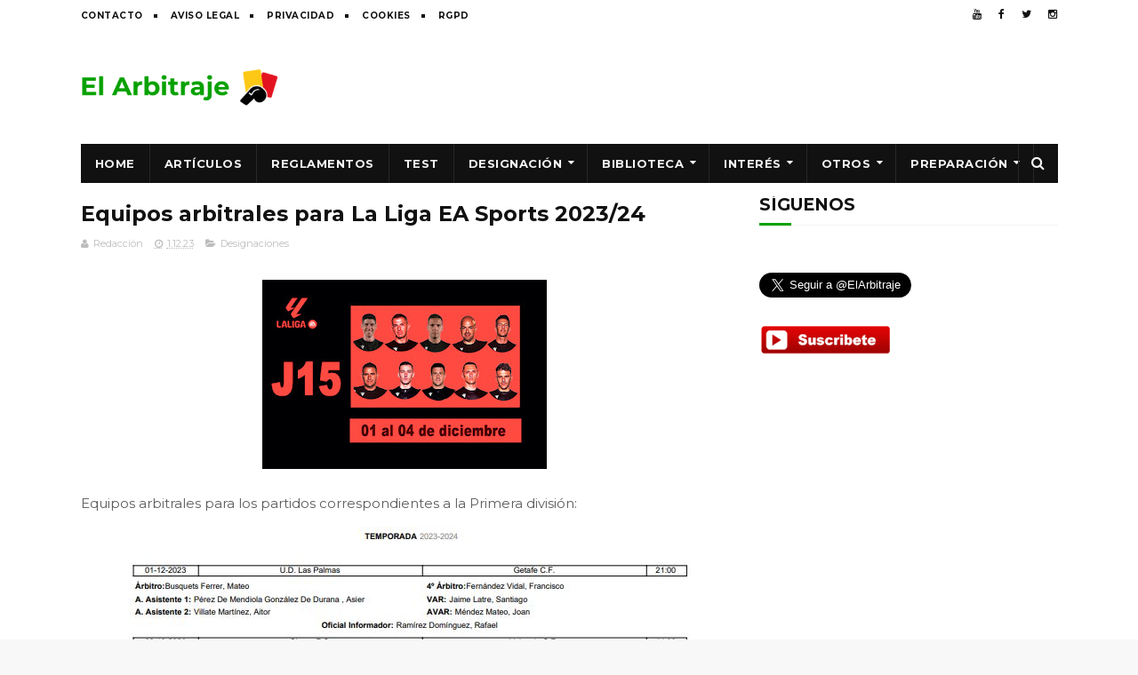

--- FILE ---
content_type: text/html; charset=UTF-8
request_url: https://www.actualidadarbitral.com/2023/12/arbitras-para-la-uefa-womens-nations.html
body_size: 31798
content:
<!DOCTYPE html>
<html class='v2' dir='ltr' xmlns='http://www.w3.org/1999/xhtml' xmlns:b='http://www.google.com/2005/gml/b' xmlns:data='http://www.google.com/2005/gml/data' xmlns:expr='http://www.google.com/2005/gml/expr'>
<head>
<link href='https://www.blogger.com/static/v1/widgets/4128112664-css_bundle_v2.css' rel='stylesheet' type='text/css'/>
<script async='async' src='//pagead2.googlesyndication.com/pagead/js/adsbygoogle.js'></script>
<script>
     (adsbygoogle = window.adsbygoogle || []).push({
          google_ad_client: "ca-pub-4251702248698195",
          enable_page_level_ads: true
     });
</script>
<meta content='01f4c95a30d7f194f54ef167b3a878a0' name='propeller'/>
<meta content='g5i1musige7v3rnlcyfqng9pgn4rtk' name='facebook-domain-verification'/>
<meta content='u9T1tsj_vVzB6MCWT_3XgBRyFuAo2btGfLtM1936Wjs' name='google-site-verification'/>
<meta content='width=device-width, initial-scale=1, maximum-scale=1' name='viewport'/>
<link href='//fonts.googleapis.com/css?family=Montserrat:400,700' media='all' rel='stylesheet' type='text/css'/>
<link href='//maxcdn.bootstrapcdn.com/font-awesome/4.6.1/css/font-awesome.min.css' rel='stylesheet'/>
<meta content='text/html; charset=UTF-8' http-equiv='Content-Type'/>
<meta content='blogger' name='generator'/>
<link href='https://www.actualidadarbitral.com/favicon.ico' rel='icon' type='image/x-icon'/>
<link href='https://www.actualidadarbitral.com/2023/12/arbitras-para-la-uefa-womens-nations.html' rel='canonical'/>
<link rel="alternate" type="application/atom+xml" title="Noticias y análisis de árbitros de fútbol | Reglas, jugadas polémicas y opinión arbitral - Atom" href="https://www.actualidadarbitral.com/feeds/posts/default" />
<link rel="alternate" type="application/rss+xml" title="Noticias y análisis de árbitros de fútbol | Reglas, jugadas polémicas y opinión arbitral - RSS" href="https://www.actualidadarbitral.com/feeds/posts/default?alt=rss" />
<link rel="service.post" type="application/atom+xml" title="Noticias y análisis de árbitros de fútbol | Reglas, jugadas polémicas y opinión arbitral - Atom" href="https://www.blogger.com/feeds/2406054208513264672/posts/default" />

<link rel="alternate" type="application/atom+xml" title="Noticias y análisis de árbitros de fútbol | Reglas, jugadas polémicas y opinión arbitral - Atom" href="https://www.actualidadarbitral.com/feeds/8180942430112520133/comments/default" />
<!--Can't find substitution for tag [blog.ieCssRetrofitLinks]-->
<link href='https://blogger.googleusercontent.com/img/b/R29vZ2xl/AVvXsEi1K004uzAaTGt-3qwAwKMcWWqmv089GbFxUGy6iS9JUQ2apR_UWwH9q8fBInc4Pe5r1IC40DrhN41r7hSJuTg9RVp7cFpw2GGNY7eLHmQn2LEr4t9EYaigvKghDMp0m-uO8zaBGFp3_KhhLaSuTZXqzHJdV4ke-tEdsyHqHk_Knrue-x8D8rE709OxmPig/s320/arbitros-futbol-NATIONSUEFAW.jpg' rel='image_src'/>
<meta content='https://www.actualidadarbitral.com/2023/12/arbitras-para-la-uefa-womens-nations.html' property='og:url'/>
<meta content='Árbitras para la UEFA Women&#39;s Nations Liga 2023/24' property='og:title'/>
<meta content='Noticias, artículos y análisis sobre árbitros de fútbol. Explicamos jugadas polémicas, reglas FIFA y actualidad arbitral.' property='og:description'/>
<meta content='https://blogger.googleusercontent.com/img/b/R29vZ2xl/AVvXsEi1K004uzAaTGt-3qwAwKMcWWqmv089GbFxUGy6iS9JUQ2apR_UWwH9q8fBInc4Pe5r1IC40DrhN41r7hSJuTg9RVp7cFpw2GGNY7eLHmQn2LEr4t9EYaigvKghDMp0m-uO8zaBGFp3_KhhLaSuTZXqzHJdV4ke-tEdsyHqHk_Knrue-x8D8rE709OxmPig/w1200-h630-p-k-no-nu/arbitros-futbol-NATIONSUEFAW.jpg' property='og:image'/>
<title>
Árbitras para la UEFA Women's Nations Liga 2023/24 - Noticias y análisis de árbitros de fútbol | Reglas, jugadas polémicas y opinión arbitral
</title>
<!-- Description and Keywords (start) -->
<meta content='árbitros de fútbol, arbitros futbol, arbitros, arbitros de futbol, arbitro de futbol, reglamentos, reglas fifa, exámenes, fifa, arbitro, futbol, test ' name='keywords'/>
<!-- Description and Keywords (end) -->
<meta content='Árbitras para la UEFA Women&#39;s Nations Liga 2023/24' property='og:title'/>
<meta content='https://www.actualidadarbitral.com/2023/12/arbitras-para-la-uefa-womens-nations.html' property='og:url'/>
<meta content='article' property='og:type'/>
<meta content='https://blogger.googleusercontent.com/img/b/R29vZ2xl/AVvXsEi1K004uzAaTGt-3qwAwKMcWWqmv089GbFxUGy6iS9JUQ2apR_UWwH9q8fBInc4Pe5r1IC40DrhN41r7hSJuTg9RVp7cFpw2GGNY7eLHmQn2LEr4t9EYaigvKghDMp0m-uO8zaBGFp3_KhhLaSuTZXqzHJdV4ke-tEdsyHqHk_Knrue-x8D8rE709OxmPig/s320/arbitros-futbol-NATIONSUEFAW.jpg' property='og:image'/>
<meta content='Noticias y análisis de árbitros de fútbol | Reglas, jugadas polémicas y opinión arbitral' property='og:site_name'/>
<meta content='https://www.actualidadarbitral.com/' name='twitter:domain'/>
<meta content='Árbitras para la UEFA Women&#39;s Nations Liga 2023/24' name='twitter:title'/>
<meta content='summary_large_image' name='twitter:card'/>
<meta content='https://blogger.googleusercontent.com/img/b/R29vZ2xl/AVvXsEi1K004uzAaTGt-3qwAwKMcWWqmv089GbFxUGy6iS9JUQ2apR_UWwH9q8fBInc4Pe5r1IC40DrhN41r7hSJuTg9RVp7cFpw2GGNY7eLHmQn2LEr4t9EYaigvKghDMp0m-uO8zaBGFp3_KhhLaSuTZXqzHJdV4ke-tEdsyHqHk_Knrue-x8D8rE709OxmPig/s320/arbitros-futbol-NATIONSUEFAW.jpg' name='twitter:image'/>
<meta content='Árbitras para la UEFA Women&#39;s Nations Liga 2023/24' name='twitter:title'/>
<!-- Social Media meta tag need customer customization -->
<meta content='Facebook App ID here' property='fb:app_id'/>
<meta content='Facebook Admin ID here' property='fb:admins'/>
<meta content='@username' name='twitter:site'/>
<meta content='@username' name='twitter:creator'/>
<style type='text/css'>@font-face{font-family:'Montserrat';font-style:normal;font-weight:400;font-display:swap;src:url(//fonts.gstatic.com/s/montserrat/v31/JTUHjIg1_i6t8kCHKm4532VJOt5-QNFgpCtr6Hw0aXp-p7K4KLjztg.woff2)format('woff2');unicode-range:U+0460-052F,U+1C80-1C8A,U+20B4,U+2DE0-2DFF,U+A640-A69F,U+FE2E-FE2F;}@font-face{font-family:'Montserrat';font-style:normal;font-weight:400;font-display:swap;src:url(//fonts.gstatic.com/s/montserrat/v31/JTUHjIg1_i6t8kCHKm4532VJOt5-QNFgpCtr6Hw9aXp-p7K4KLjztg.woff2)format('woff2');unicode-range:U+0301,U+0400-045F,U+0490-0491,U+04B0-04B1,U+2116;}@font-face{font-family:'Montserrat';font-style:normal;font-weight:400;font-display:swap;src:url(//fonts.gstatic.com/s/montserrat/v31/JTUHjIg1_i6t8kCHKm4532VJOt5-QNFgpCtr6Hw2aXp-p7K4KLjztg.woff2)format('woff2');unicode-range:U+0102-0103,U+0110-0111,U+0128-0129,U+0168-0169,U+01A0-01A1,U+01AF-01B0,U+0300-0301,U+0303-0304,U+0308-0309,U+0323,U+0329,U+1EA0-1EF9,U+20AB;}@font-face{font-family:'Montserrat';font-style:normal;font-weight:400;font-display:swap;src:url(//fonts.gstatic.com/s/montserrat/v31/JTUHjIg1_i6t8kCHKm4532VJOt5-QNFgpCtr6Hw3aXp-p7K4KLjztg.woff2)format('woff2');unicode-range:U+0100-02BA,U+02BD-02C5,U+02C7-02CC,U+02CE-02D7,U+02DD-02FF,U+0304,U+0308,U+0329,U+1D00-1DBF,U+1E00-1E9F,U+1EF2-1EFF,U+2020,U+20A0-20AB,U+20AD-20C0,U+2113,U+2C60-2C7F,U+A720-A7FF;}@font-face{font-family:'Montserrat';font-style:normal;font-weight:400;font-display:swap;src:url(//fonts.gstatic.com/s/montserrat/v31/JTUHjIg1_i6t8kCHKm4532VJOt5-QNFgpCtr6Hw5aXp-p7K4KLg.woff2)format('woff2');unicode-range:U+0000-00FF,U+0131,U+0152-0153,U+02BB-02BC,U+02C6,U+02DA,U+02DC,U+0304,U+0308,U+0329,U+2000-206F,U+20AC,U+2122,U+2191,U+2193,U+2212,U+2215,U+FEFF,U+FFFD;}</style>
<style id='page-skin-1' type='text/css'><!--
/*
-----------------------------------------------
Blogger Template Style
Name:        Fenomen
Author :     http://www.soratemplates.com
License:     Premium Version
----------------------------------------------- */
/* Variable definitions
=======================
<Variable name="keycolor" description="Main Color" type="color" default="#08a100"/>
<Variable name="body.background" description="Background" type="background" color="#f8f8f8" default="$(color) url() repeat scroll top left"/>
<Group description="Main Settings" selector="body">
<Variable name="main.color" description="Main Theme Color" type="color" default="#08a100"/>
<Variable name="main.dark.color" description="Main Dark Color" type="color" default="#111111"/>
<Variable name="main.bb.color" description="Borders and Buttons Color" type="color" default="#272727"/>
<Variable name="main.text.color" description="Main Text Color" type="color" default="#111111"/>
<Variable name="body.font" description="Main Font" type="font" default="normal normal 14px Montserrat"/>
</Group>
=======================
*/
/* Reset and Variable Apply Here */
a,abbr,acronym,address,applet,b,big,blockquote,body,caption,center,cite,code,dd,del,dfn,div,dl,dt,em,fieldset,font,form,h1,h2,h3,h4,h5,h6,html,i,iframe,img,ins,kbd,label,legend,li,object,p,pre,q,s,samp,small,span,strike,strong,sub,sup,table,tbody,td,tfoot,th,thead,tr,tt,u,ul,var{padding:0;border:0;outline:0;vertical-align:baseline;background:0 0}
ins{text-decoration:underline}
del{text-decoration:line-through}
blockquote{font-size:17px;line-height:1.5em;font-style:italic;color:#111111}
dl,ul{list-style-position:inside;font-weight:700;list-style:none}
ul li{list-style:none}
caption,th{text-align:center}
img{border:none;position:relative}
a,a:visited{text-decoration:none}
.clear{clear:both}
.section,.widget,.widget ul{margin:0;padding:0}
a{color:#08a100}
a:hover{color:#08a100}
:focus{outline:0}
a img{border:0}
brc{color:#bdbdbd}
.CSS_LIGHTBOX{z-index:999999!important}
.separator a{clear:none!important;float:none!important;margin-left:0!important;margin-right:0!important}
#navbar-iframe{display:none;height:0;visibility:hidden}
.widget-item-control,a.quickedit{display:none!important}
.archive .home-link,.index .home-link,.home-link{display:none!important}
*{outline:0;transition:all .3s ease;-webkit-transition:all .3s ease;-moz-transition:all .3s ease;-o-transition:all .3s ease}
:after,:before{transition:all .0s ease;-webkit-transition:all .0s ease;-moz-transition:all .0s ease;-o-transition:all .0s ease}
.status-msg-wrap{margin:0 auto 25px;text-transform:uppercase;font-size:11px}
.status-msg-border{border:1px solid #eee;opacity:.7;border-radius:2px}
.status-msg-bg{background-color:#f8f8f8;opacity:1;filter:none}
.feed-links{clear:both;display:none;line-height:2.5em}
.demopanel h3 span{color:#f2c231}
/* Body */
body{background:#f8f8f8 url() repeat scroll top left;font:normal normal 14px Montserrat;color:#4f4f4f;word-wrap:break-word;margin:0;padding:0}
#outer-wrapper{max-width:100%;margin:0 auto;background-color:#FFF;}
.row{width:1099px}
#content-wrapper{margin:20px auto 5px;overflow:hidden}
.item #content-wrapper,.static_page #content-wrapper{margin:15px auto}
#main-wrapper{float:left;overflow:hidden;width:728px;word-wrap:break-word}
#sidebar-wrapper{float:right;overflow:hidden;width:336px;box-sizing:border-box;word-wrap:break-word;padding-bottom:20px}
.index #main-wrapper,.archive #main-wrapper{margin-top:10px;}
.home #main-wrapper{margin-top:0}
#topnav{width:100%;background-color:#fff;margin:0}
.tm-head{margin:0 auto;line-height:32px;overflow:hidden}
.tm-menu{float:left}
#nav1 li{position:relative;float:left;display:inline-block;height:32px;line-height:32px;margin-right:15px;padding:0}
#nav1 li:after{position:relative;content:'';width:4px;height:4px;background:#111111;margin-left:12px;display:inline-block;top:-1px;overflow:hidden}
#nav1 li:last-child:after{display:none}
#nav1 li a{color:#111111;font-size:10px;font-weight:700;letter-spacing:.5px;text-transform:uppercase}
#nav1 li a:hover{color:#08a100}
.selectnav{display:none;background-color:#272727;padding:2px 5px;box-sizing:border-box;border:0}
.social-area{float:right}
.tm-head #social-top{position:relative;display:block;margin-right:0}
.tm-head #social-top ul{overflow:hidden;margin-right: -6px;}
.tm-head #social-top ul li{height:32px;line-height:32px;display:block;float:left;margin-left:5px;padding:0}
.tm-head #social-top ul li a{display:block;float:left;color:#111111;text-decoration:none;font-size:12px;text-align:center;line-height:32px;padding:0 7px}
.tm-head #social-top ul li a:before{display:inline-block;font-family:FontAwesome;font-style:normal;font-weight:400;-webkit-font-smoothing:antialiased;-moz-osx-font-smoothing:grayscale}
.tm-head #social-top ul li a:hover{color:#08a100}
#social-top .facebook:before{content:"\f09a"}
#social-top .twitter:before{content:"\f099"}
#social-top .gplus:before{content:"\f0d5"}
#social-top .rss:before{content:"\f09e"}
#social-top .youtube:before{content:"\f167"}
#social-top .skype:before{content:"\f17e"}
#social-top .stumbleupon:before{content:"\f1a4"}
#social-top .tumblr:before{content:"\f173"}
#social-top .vine:before{content:"\f1ca"}
#social-top .stack-overflow:before{content:"\f16c"}
#social-top .linkedin:before{content:"\f0e1"}
#social-top .dribbble:before{content:"\f17d"}
#social-top .soundcloud:before{content:"\f1be"}
#social-top .behance:before{content:"\f1b4"}
#social-top .digg:before{content:"\f1a6"}
#social-top .instagram:before{content:"\f16d"}
#social-top .pinterest:before{content:"\f0d2"}
#social-top .delicious:before{content:"\f1a5"}
#social-top .codepen:before{content:"\f1cb"}
#header-blog{height:90px;position:relative;overflow:hidden;padding:20px 0}
.header-content{margin:0 auto;overflow:hidden;height:90px}
.header-logo{float:left;width:222px;max-height:60px;margin:15px 0 0}
.header-logo img{max-width:100%;height:auto;margin:0}
.Header h1{color:#111111;margin:0;font-size:20px;line-height:1.4em}
.header-ads{float:right;width:728px;height:90px}
#menu{display:none}
#main-nav{background-color:#111111;position:relative;width:100%;max-width:1099px;height:44px;font-size:13px;margin:0 auto}
.header-menu{background-color:#111111;height:44px;margin:0 auto;position:relative;padding:0}
li.li-home{display:inline-block;position:relative;float:left;height:44px;box-sizing:border-box;padding:0;border-right:1px solid #272727}
li.li-home a{float:left;color:#F2F2F2;padding:0 16px;line-height:44px;text-transform:uppercase;font-weight:700;letter-spacing:.5px}
li.li-home:hover{background-color:#08a100}
li.li-home:hover a{color:#fff}
#main-nav ul li{position:relative;float:left;height:44px;box-sizing:border-box;padding:0;border-right:1px solid #272727}
#main-nav ul li a{float:left;color:#F2F2F2;padding:0 16px;line-height:44px;text-transform:uppercase;font-weight:700;letter-spacing:.5px}
#main-nav ul li:hover{background-color:#08a100}
#main-nav ul li:hover a{color:#fff}
#main-nav ul li.has-children a{padding-right:28px}
#main-nav ul li.has-children a:after{content:"\f0d7";font-family:FontAwesome;font-size:12px;font-weight:400;position:absolute;top:-1px;right:14px}
#main-nav ul li ul{display:none;position:absolute;left:0;top:44px;z-index:100;background-color:#111111;border-top:0;box-shadow:0 1px 3px rgba(40,35,40,0.05);transition:all 0s ease;-webkit-transition:all 0s ease;-moz-transition:all 0s ease;-o-transition:all 0s ease}
#main-nav ul li ul li{height:auto;margin-left:0;display:block;float:none;position:relative;overflow:hidden;line-height:normal;padding:0;border-right:0;border-bottom:1px solid #272727}
#main-nav ul li ul li:last-child{border-bottom:0}
#main-nav ul li ul li a{min-width:180px;color:#F2F2F2;font-size:10px;font-weight:700;text-transform:uppercase;height:36px;line-height:36px;overflow:hidden;box-sizing:border-box;padding:0 16px!important;margin-top:0;border:0;transition:all .3s ease!important;-webkit-transition:all .3s ease!important;-moz-transition:all .3s ease!important;-o-transition:all .3s ease!important}
#main-nav ul li:hover ul li a{color:#F2F2F2}
#main-nav ul li ul li a:after{display:none}
#main-nav ul li ul li a:hover{background-color:#08a100;color:#fff!important;padding-left:20px!important}
#search-icon{position:absolute;right:0;top:0;display:block;line-height:44px;height:44px;width:44px;color:#F2F2F2;font-size:16px;padding:0;text-align:center;cursor:pointer;border-left:1px solid #272727}
#search-icon:hover{background-color:#08a100;color:#fff}
#nav-search{position:absolute;right:0;top:44px;z-index:50;display:none;width:300px;height:56px;background-color:#272727;border:0;border-top:0;border-radius:0;transition:all 0s ease;-webkit-transition:all 0s ease;-moz-transition:all 0s ease;-o-transition:all 0s ease;box-sizing:border-box}
#nav-search #searchform{width:100%;position:relative;margin:10px 0;padding:0 10px;box-sizing:border-box;height:36px;overflow:hidden;border-radius:0}
#nav-search #s{width:100%;box-sizing:border-box;position:relative;height:36px;float:left;padding:0 10px;margin:0;border:0;background-color:rgba(255,255,255,0.05);font-size:13px;font-family:inherit;color:#F2F2F2;font-weight:400}
#nav-search #s:focus{color:#F2F2F2;outline:none}
.featured .widget-content{display:none}
.featured{position:relative;overflow: hidden;margin:0 auto}
.featured .layout-content{margin:25px 0 0!important;height:auto;overflow:hidden}
.featured h2{display:none;display:none}
.featured .feat-column1{float:left;width:66%;height:379px;box-sizing:border-box}
.featured .feat-column2{float:right;width:34%;height:379px;background:#111111;padding:12px;box-sizing:border-box;position:relative;overflow-y:auto}
.featured .feat-column1 .hot-item{width:100%;height:379px;position:relative;float:left;display:block;box-sizing:border-box;overflow:hidden;padding:0}
.featured .feat-column1 .hot-item .featured-inner{position:relative;overflow:hidden}
.featured .feat-column1 .rcp-thumb{width:100%;height:379px;position:relative;display:block;overflow:hidden}
.featured .rcp-title{font-size:15px;line-height:1.4em;position:relative;margin-bottom:2px}
.featured .rcp-title a{color:#F2F2F2;font-weight:700;position:relative;line-height:1.4em}
.featured .rcp-title a:hover{color:#08a100}
.featured .feat-column1 .rcp-title{font-size:23px;line-height:1.4em;margin-bottom:8px}
.featured .feat-column1 .rcp-title a{color:#FFF;line-height:1.4em;text-shadow:0 .5px .5px rgba(34,34,34,0.3)}
.featured .feat-column1 .rcp-thumb:after{content:no-close-quote;position:absolute;left:0;bottom:0;width:100%;height:150px;background:url(https://blogger.googleusercontent.com/img/b/R29vZ2xl/AVvXsEjRe1gAJxK13jrBBZ6UzWWNZDJEE9XIlz0yLNYR_2Bf4C8nstL7YsjAeo8GQjsAcMAjerOvClPn1HcF1ES4HSkaS9IuTv3BLKNt8AsQSkNWZiEZG0SHN0KiAPtX-iBEIrIVIK7M5v6eWx0/s1600-r/metabg.png) repeat-x;opacity:.8;background-size:100% 100%;overflow:hidden}
.featured .post-panel{position:absolute;left:0;bottom:0;width:100%;padding:15px;z-index:2;box-sizing:border-box}
.featured .featured-meta{font-size:11px;color:#ccc;font-weight:400}
.featured-date{margin-left:10px}
.featured .feat-column2 li{display:block;width:100%;float:right;margin:0 0 12px;padding:0 0 12px;border-bottom:1px solid #272727}
.featured .feat-column2 li.item5{margin:0;padding:0;border-bottom:0}
.featured .feat-column2 li .feat-thumbnail{width:100px;height:70px;display:table-cell;vertical-align:middle;overflow:hidden}
.featured .feat-column2 li .rcp-thumb{width:100px;height:70px;position:relative;display:block}
.featured .feat-column2 li .post-content{display:table-cell;padding-left:15px;padding-right:5px}
.featured .post-tag{position:absolute;top:15px;left:15px;background-color:#08a100;color:#fff;font-weight:400;z-index:5;height:22px;line-height:22px;padding:0 8px;font-size:12px}
.featured-overlay{position:absolute;left:0;top:0;z-index:1;width:100%;height:100%;background-color:rgba(40,35,40,0.05)}
.featured .hot-item:hover .featured-overlay,.featured .feat-thumbnail:hover .featured-overlay{background-color:rgba(40,35,40,0.30)}
.recent-boxes{overflow:hidden;position:relative}
.box-sec .widget-content,.box-sec h2{display:none}
.recent-boxes .box-sec .widget:last-child{margin-bottom:15px}
.box-title h2,.posts-title h2{position:relative;display:block;color:#111111;text-transform:uppercase;font-size:19px;line-height:19px;margin-bottom:15px}
.box-title h2 a,.posts-title h2 a{color:#111111}
.recent-boxes .widget{margin-bottom:15px}
.boxes .bx-first .box-thumbnail{position:relative;width:100%;height:220px}
.boxes .bf-thumb{width:100%;height:220px;position:relative;display:block}
.box-thumbnail{overflow:hidden}
.boxes ul li .box-thumbnail{width:100%;height:160px;display:block}
.boxes ul li .box-image{width:100%;height:160px;position:relative;display:block}
.box-thumbnail .first-tag{position:absolute;top:15px;left:15px;z-index:2}
.box-thumbnail .first-tag a{background:#08a100;color:#fff;height:22px;line-height:22px;display:inline-block;padding:0 8px;font-size:12px;font-weight:400}
.boxes ul li .recent-content{display:block;padding:8px 10px 10px 0}
.boxes .recent-title a:hover{color:#08a100}
.recent-boxes .fbox{width:100%;float:left}
.fbox .bx-first .box-thumbnail,.fbox .bf-thumb{height:319px}
.fbox .bx-first{width:60%;position:relative;float:left;box-sizing:border-box;overflow:hidden}
.fbox .bx-item{width:100%;position:relative;overflow:hidden}
.fbox .bx-first .bf-content{position:relative;width:100%;z-index:2;padding:10px 10px 0 0;box-sizing:border-box}
.fbox .bx-first .bf-content .recent-title a{display:block;font-size:24px;color:#111111;font-weight:700;line-height:1.4em;margin-bottom:5px}
.fbox .bx-first .bf-content .recent-title a:hover{color:#08a100}
.fbox li .recent-content .recent-title{overflow:hidden;line-height:0;margin:0 0 4px;padding:0}
.fbox li .recent-content .recent-title a{color:#111111;font-weight:700;font-size:15px;line-height:1.4em}
.boxes ul li .recent-content .recent-title a:hover{color:#08a100}
.bf-content .recent-meta{color:#ccc;font-size:11px;display:block;margin-top:8px}
.bf-content .recent-date{margin-left:10px}
.bf-content .recent-author{color:#111111}
.bf-content .recent-author:before{content:'\f007';font-family:fontawesome;color:#111111;margin-right:5px}
.fbox ul li{display:block;width:37%;float:right;margin:0 0 10px;padding:0}
.fbox ul li:last-child{margin-bottom:0;padding-bottom:0;border-bottom:0}
.fbox .recent-des{font-size:13px;color:#919191;font-weight:400;line-height:1.5em;margin:0}
.img-overlay{position:absolute;left:0;top:0;z-index:1;width:100%;height:100%;background-color:rgba(40,35,40,0.05)}
.tk-thumb a:hover .img-overlay,.boxes ul li .box-image:hover .img-overlay,.boxes .bx-first:hover .img-overlay,.boxes .bf-thumb:hover .img-overlay,.custom-widget .rcthumb:hover .img-overlay,.PopularPosts .item-thumbnail:hover a .img-overlay{background-color:rgba(40,35,40,0.3)}
.recent-date{color:#bdbdbd;font-size:11px;font-weight:400}
.recent-date:before,.featured-date:before{content:'\f017';font-family:fontawesome;margin-right:5px}
.featured-author:before{content:'\f007';font-family:fontawesome;margin-right:5px}
.custom-widget li{overflow:hidden;padding:10px 0;border-top:1px solid #f5f5f5}
.custom-widget .rcthumb{position:relative;float:left;margin:0!important;width:90px;height:65px;overflow:hidden;display:block;vertical-align:middle}
.custom-widget .post-panel{padding-left:15px;display:table-cell}
.custom-widget .rcp-title{overflow:hidden;line-height:0;margin:0 0 2px;padding:0}
.custom-widget .rcp-title a{color:#111111;font-weight:700;font-size:15px;line-height:1.4em}
.custom-widget .rcp-title a:hover{color:#08a100}
.cmm-widget li .cmm-avatar{position:relative;overflow:hidden;padding:0;width:55px;height:55px;float:left;margin:0 10px 0 0}
.cmm-widget li{background:none!important;clear:both;list-style:none;word-break:break-all;display:block;border-top:1px solid #F5F5F5;overflow:hidden;margin:0;padding:10px 0}
.cmm-widget li:first-child{padding-top:0;border-top:0}
.cmm-widget li:last-child{padding-bottom:0}
.cmm-widget li span{margin-top:4px;color:#bdbdbd;display:block;line-height:1.2em;text-transform:lowercase;font-size:12px;font-style:italic;font-weight:400}
.cmm-img{width:55px;height:55px;float:left;margin:0 10px 0 0}
.cmm-widget a{color:#111111;position:relative;font-size:12px;text-transform:uppercase;font-weight:700;display:block;overflow:hidden}
.cmm-widget a:hover{color:#08a100}
.cmm-widget{list-style:none;padding:0}
.home-ad .widget-content{width:728px;max-height:90px;padding:0;margin:0 auto 20px;max-width:100%;box-sizing:border-box}
.header-ads h2,#ads-home h2{display:none!important}
.post{display:block;overflow:hidden;word-wrap:break-word}
.index .post,.archive .post{margin:0 0 15px;padding-bottom:15px}
.index div.post-outer:last-child .post,.archive div.post-outer:last-child .post{padding-bottom:5px;border-bottom:0}
.block-image{position:relative;float:left;width:250px;height:165px;margin-right:25px}
.block-image .thumb{width:100%;height:165px;position:relative;display:block;z-index:2;overflow:hidden}
.block-image .thumb a{width:100%;height:165px;display:block}
.thumb-overlay{position:absolute;left:0;top:0;z-index:2;width:100%;height:100%;background-color:rgba(40,35,40,0.05)}
.block-image:hover .thumb a .thumb-overlay,.related-posts .related-item:hover .related-thumb a .thumb-overlay{background-color:rgba(40,35,40,0.30)}
.retitle h2{margin:8px 0;display:block}
.post h2 a,.post h2 a:visited,.post h2 strong{color:#111111;font-size:24px;line-height:1.4em;font-weight:700;text-decoration:none}
.post h2 a:hover{color:#08a100}
.widget iframe,.widget img{max-width:100%}
.index .post-footer,.archive .post-footer{display:none!important}
.index .post h2,.archive .post h2{margin:0;padding:0 10px 0 0;overflow:hidden}
.item .post,.static_page .post{padding:0}
.date-header{display:block;overflow:hidden;font-weight:400;margin:0!important;padding:0}
#meta-post{font-size:11px;color:#bdbdbd;line-height:1.4em}
#meta-post a{color:#bdbdbd}
#meta-post .author-link a{color:#111111}
#meta-post .author-link a:before{content:'\f007';font-family:fontawesome;color:#111111;margin-right:5px}
#meta-post .timestamp-link{margin-left:10px}
#meta-post .timestamp-link abbr:before{content:'\f017';font-family:fontawesome;color:#bdbdbd;margin-right:5px}
.resumo{margin-top:5px;font-size:13px;color:#919191;line-height:1.5em}
.resumo span{display:block;margin:8px 0 10px;padding-right:10px}
.post-meta{color:#bdbdbd;display:block;font-size:11px;font-weight:400;line-height:21px;margin:0;padding:0}
.breadcrumbs{display:none;margin:0;font-size:0}
.item article,.static_page article{margin-top:15px}
.item .post-head,.static_page .post-head{position:relative;margin:2px 0 5px}
.item .post-title,.static_page .post-title{color:#111111;font-size:24px;line-height:1.5em;font-weight:700;position:relative;display:inline-block;padding:0;margin:0}
.item .post-body,.static_page .post-body{width:100%;color:#5E5E5E;font-size:15px;line-height:1.5em;overflow:hidden}
.item .post-outer{padding:0}
.item .post-body img{max-width:100%}
.post-meta a{color:#bdbdbd}
.post-timestamp{margin-left:0}
.label-head{margin-left:0}
.label-head a{padding-left:2px}
.label-head a:hover{color:#08a100}
.post-meta .g-profile span:before{content:'\f007';font-family:fontawesome;color:#bdbdbd;margin-right:5px}
.post-meta .post-timestamp{margin-left:10px}
.post-meta .post-timestamp .timestamp-link abbr:before{content:'\f017';font-family:fontawesome;color:#bdbdbd;margin-right:5px}
.post-meta .label-head{margin-left:10px}
.post-meta .label-head:before{content:'\f07c';font-family:fontawesome;color:#bdbdbd;margin-right:0}
.main .widget{margin:0}
.main .Blog{border-bottom-width:0}
.share-box{height:30px;position:relative;line-height:0;margin:20px 0;padding:0}
.share-art{display:block;margin:0;padding:0}
.share-art a{float:left;width:18.4%;height:30px;line-height:30px;color:#fff;font-weight:400;font-size:15px;text-align:center;display:inline-block;margin:0 2% 0 0;padding:0;border-radius:2px;box-sizing:border-box}
.share-art a:hover{color:#fff}
.share-art .fac-art i{padding-right:2px}
.share-art .fac-art{background:#3b5998}
.share-art .fac-art:hover{background:rgba(49,77,145,0.7)}
.share-art .twi-art{background:#00acee}
.share-art .twi-art:hover{background:rgba(7,190,237,0.7)}
.share-art .goo-art{background:#db4a39}
.share-art .goo-art:hover{background:rgba(221,75,56,0.7)}
.share-art .pin-art{background:#CA2127}
.share-art .pin-art:hover{background:rgba(202,33,39,0.7)}
.share-art .lin-art{background:#0077B5;margin-right:0}
.share-art .lin-art:hover{background:rgba(0,119,181,0.7)}
#related-wrap{margin-bottom:20px}
.related-title h2{color:#111111;position:relative;text-transform:uppercase;font-size:19px;line-height:19px;padding-bottom:13px;margin-bottom:15px;border-bottom:1px solid #f5f5f5}
.related-title h2:before{position:absolute;content:'';bottom:-1px;left:0;width:36px;height:3px;background-color:#08a100}
.related-posts{position:relative;overflow:hidden;margin:0;padding:0}
.related-posts .related-item{width:32%;position:relative;overflow:hidden;float:left;display:block;box-sizing:border-box;margin:0 0 0 2%;padding:0}
.related-posts li:first-child,.related-posts li:nth-child(4){margin-left:0}
.related-posts .related-item .related-img{width:100%;height:160px;position:relative;display:block}
.related-overlay{position:absolute;left:0;top:0;z-index:1;width:100%;height:100%;background-color:rgba(40,35,40,0.05)}
.related-posts .related-thumb:hover .related-overlay{background-color:rgba(40,35,40,0.30)}
.related-content{padding:8px 10px 0 0;width:100%;line-height:1.2em;box-sizing:border-box;z-index:2}
.related-posts .related-tag{position:absolute;top:15px;left:15px;background-color:#08a100;color:#fff;font-weight:400;z-index:5;height:20px;line-height:20px;padding:0 6px;font-size:12px;border-radius:2px}
.related-posts h3 a{font-size:15px;line-height:1.4em;color:#111111;display:block;margin-bottom:3px}
.related-posts h3 a:hover{color:#08a100}
.featured .post-tag:hover,.box-thumbnail .first-tag a:hover,.postags a:hover{background:#111111}
.ib-nav li{padding:0;display:inline-block;width:50%}
.ib-nav li strong{display:block;padding:0 0 5px;font-weight:700;text-transform:uppercase;font-size:13px}
.ib-nav li strong i{transition:all 0s ease;-webkit-transition:all 0s ease;-moz-transition:all 0s ease;-o-transition:all 0s ease}
ul.ib-nav{background-color:#FFF;display:block;width:100%;position:relative;overflow:hidden;margin-bottom:15px;border-bottom:2px solid #f5f5f5;border-top:2px solid #f5f5f5}
.ib-nav li a{color:#111111;line-height:1.4em;display:block;padding:15px 0;transition:all 0s ease;-webkit-transition:all 0s ease;-moz-transition:all 0s ease;-o-transition:all 0s ease}
.ib-nav li:hover a{opacity:.6}
ul.ib-nav span{font-size:13px;font-weight:400}
.ib-nav .previous{float:left;min-height:80px;border-right:1px solid #f5f5f5;box-sizing:border-box;padding-right:10px}
.ib-nav .next{text-align:right;border-left:1px solid #f5f5f5;margin-left:-1px;padding-left:10px;box-sizing:border-box}
#blog-pager{clear:both;text-align:center;margin:0}
.index #blog-pager{display:block}
.index #blog-pager,.archive #blog-pager{padding:5px 0 20px;text-align:left}
#blog-pager-newer-link a,#blog-pager-older-link a{display:block;float:left;margin-right:0;padding:0 12px;border:0;text-transform:uppercase;line-height:32px;font-weight:400;background-color:#111111;color:#fff;font-size:12px}
#blog-pager-newer-link a:hover,#blog-pager-older-link a:hover{background-color:#08a100}
.showpageNum a,.showpage a,.showpagePoint{display:block;float:left;margin-right:6px;padding:0 12px;background:#111111;color:#fff;border:0;text-transform:uppercase;line-height:32px;font-weight:400}
.showpageNum a:hover,.showpage a:hover{background-color:#08a100}
.showpageNum a i,.showpage a i{transition:all 0s ease;-webkit-transition:all 0s ease;-moz-transition:all 0s ease;-o-transition:all 0s ease}
.showpagePoint{background-color:#08a100;color:#fff}
.showpageOf{display:none!important}
.blogger-tab{display:block}
.comments-title h2{color:#111111;position:relative;text-transform:uppercase;font-size:19px;line-height:19px;padding-bottom:13px;margin-bottom:15px;border-bottom:1px solid #f5f5f5}
.comments-title h2:before{position:absolute;content:'';bottom:-1px;left:0;width:36px;height:3px;background-color:#08a100}
.comments{clear:both;margin:0;color:#111111}
.comments h4{font-weight:400;font-size:12px;font-style:italic;padding-top:1px}
.comments .comments-content{margin:0;padding:0}
.comments .comments-content .comment{margin-bottom:0;padding-bottom:8px}
.comments .comments-content .comment:first-child{padding-top:0}
.facebook-tab,.fb_iframe_widget_fluid span,.fb_iframe_widget iframe{width:100%!important}
.comments .item-control{position:static}
.comments .avatar-image-container{float:left;overflow:hidden;position:absolute}
.comments .avatar-image-container,.comments .avatar-image-container img{height:45px;max-height:45px;width:45px;max-width:45px;border-radius:0}
.comments .comment-block{overflow:hidden;padding:0 0 10px}
.comments .comment-block,.comments .comments-content .comment-replies{margin-left:60px;margin-top:0}
.comments .comments-content .inline-thread{padding:0}
.comments .comment-actions{float:left;width:100%;position:relative;margin:0}
.comments .comments-content .comment-header{font-size:14px;display:block;overflow:hidden;clear:both;margin:0 0 3px;padding:0 0 5px;border-bottom:1px solid #f5f5f5}
.comments .comments-content .user{font-style:normal;font-weight:700;text-transform:uppercase;display:block}
.comments .comments-content .icon.blog-author{display:none}
.comments .comments-content .comment-content{float:left;text-align:left;font-size:13px;line-height:1.4em;color:#656565}
.comments .comment .comment-actions a{margin-right:5px;padding:2px 5px;color:#111111;font-weight:400;background-color:#f5f5f5;font-size:10px}
.comments .comment .comment-actions a:hover{color:#fff;background-color:#08a100;text-decoration:none}
.comments .comments-content .datetime{color:#999;float:left;font-size:11px;position:relative;font-style:italic;margin:2px 0 0;display:block}
.comments .comments-content .datetime:before{content:'\f017';font-family:fontawesome;font-style:normal;margin-right:3px}
.comments .comments-content .comment-header a{color:inherit}
.comments .comments-content .comment-header a:hover{color:#08a100}
.comments .thread-toggle{margin-bottom:4px}
.comments .thread-toggle .thread-arrow{height:7px;margin:0 3px 2px 0}
.comments .thread-expanded{padding:8px 0 0}
.comments .comments-content .comment-thread{margin:0}
.comments .continue a{padding:0 0 0 60px;font-weight:400}
.comments .comments-content .loadmore.loaded{margin:0;padding:0}
.comments .comment-replybox-thread{margin:0}
iframe.blogger-iframe-colorize,iframe.blogger-comment-from-post{height:283px!important}
.post-body h1,.post-body h2,.post-body h3,.post-body h4,.post-body h5,.post-body h6{color:#111111;margin-bottom:15px}
blockquote{margin:0;padding:0 20px}
blockquote:before{content:'\f10d';display:inline-block;font-family:FontAwesome;font-style:normal;font-weight:400;line-height:1;-webkit-font-smoothing:antialiased;-moz-osx-font-smoothing:grayscale;margin-right:10px;color:#111111}
blockquote:after{content:'\f10e';display:inline-block;font-family:FontAwesome;font-style:normal;font-weight:400;line-height:1;-webkit-font-smoothing:antialiased;-moz-osx-font-smoothing:grayscale;margin-left:10px;color:#111111}
.widget .post-body ul,.widget .post-body ol{line-height:1.5;font-weight:400}
.widget .post-body li{margin:5px 0;padding:0;line-height:1.5}
.post-body ul li:before{content:"\f0da";margin-right:5px;font-family:fontawesome}
#sidebar-wrapper .widget{margin-bottom:20px;overflow:hidden}
.sidebar .widget h2{color:#111111;position:relative;text-transform:uppercase;font-size:19px;line-height:19px;padding-bottom:13px;margin-bottom:15px;border-bottom:1px solid #f5f5f5}
.sidebar .widget h2:before{position:absolute;content:'';bottom:-1px;left:0;width:36px;height:3px;background-color:#08a100}
.sidebar ul{list-style:none}
.sidebar .widget-content{margin:0}
.social-counter{margin:0;padding:0;overflow:hidden}
.list-label-widget-content li{display:block;padding:8px 0;border-bottom:1px solid #F5F5F5;position:relative}
.list-label-widget-content li:first-child{padding:0 0 8px}
.list-label-widget-content li:last-child{padding-bottom:0;border-bottom:0}
.list-label-widget-content li a:before{content:'\203a';position:absolute;left:0;top:2px;font-size:22px;color:#111111}
.list-label-widget-content li:first-child a:before{top:-7px}
.list-label-widget-content li a{color:#111111;font-size:11px;padding-left:15px;font-weight:700;text-transform:uppercase}
.list-label-widget-content li a:hover{color:#08a100}
.list-label-widget-content li span:last-child{color:#999;font-size:11px;font-weight:700;position:absolute;top:8px;right:0}
.list-label-widget-content li:first-child span:last-child{top:2px}
.cloud-label-widget-content{text-align:left}
.cloud-label-widget-content .label-count{background:#08a100;color:#fff!important;margin-left:-3px;white-space:nowrap;border-radius:0;padding:1px 4px!important;font-size:12px!important;margin-right:5px}
.cloud-label-widget-content .label-size{background:#f5f5f5;display:block;float:left;font-size:11px;margin:0 5px 5px 0}
.cloud-label-widget-content .label-size a,.cloud-label-widget-content .label-size span{height:18px!important;color:#111111;display:inline-block;font-size:11px;font-weight:700!important;text-transform:uppercase;padding:6px 8px}
.cloud-label-widget-content .label-size a{padding:6px 10px}
.cloud-label-widget-content .label-size a:hover{color:#fff!important}
.cloud-label-widget-content .label-size,.cloud-label-widget-content .label-count{height:30px!important;line-height:19px!important}
.cloud-label-widget-content .label-size:hover{background:#08a100;color:#fff!important}
.cloud-label-widget-content .label-size:hover a{color:#fff!important}
.cloud-label-widget-content .label-size:hover span{background:#111111;color:#fff!important;cursor:pointer}
.cloud-label-widget-content .label-size-1,.label-size-2,.label-size-3,.label-size-4,.label-size-5{font-size:100%;opacity:10}
.label-size-1,.label-size-2{opacity:100}
.FollowByEmail td{width:100%;float:left;box-sizing:border-box}
.FollowByEmail .follow-by-email-inner .follow-by-email-submit{margin-left:0;width:100%;border-radius:0;height:30px;font-size:11px;color:#fff;background-color:#08a100;font-family:inherit;text-transform:uppercase;font-weight:700;letter-spacing:1px}
.FollowByEmail .follow-by-email-inner .follow-by-email-submit:hover{background-color:#272727}
.FollowByEmail .follow-by-email-inner .follow-by-email-address{padding-left:10px;height:30px;border:1px solid #FFF;margin-bottom:5px;box-sizing:border-box;font-size:11px;font-family:inherit}
.FollowByEmail .follow-by-email-inner .follow-by-email-address:focus{border:1px solid #FFF}
.FollowByEmail .widget-content{background-color:#111111;box-sizing:border-box;padding:10px}
.FollowByEmail .widget-content:before{content:"Recibe nuestras noticias en tu correo.";font-size:11px;color:#f2f2f2;line-height:1.4em;margin-bottom:5px;display:block;padding:0 2px}
.flickr_widget .flickr_badge_image{float:left;margin-bottom:5px;margin-right:10px;overflow:hidden;display:inline-block}
.flickr_widget .flickr_badge_image:nth-of-type(4),.flickr_widget .flickr_badge_image:nth-of-type(8),.flickr_widget .flickr_badge_image:nth-of-type(12){margin-right:0}
.flickr_widget .flickr_badge_image img{max-width:67px;height:auto}
.flickr_widget .flickr_badge_image img:hover{opacity:.5}
#ArchiveList select{border:1px solid #111111;padding:6px 8px;width:100%;cursor:pointer;font-family:inherit;font-size:12px;color:#111111}
.PopularPosts .item-thumbnail{margin:0 15px 0 0 !important;width:90px;height:65px;float:left;overflow:hidden}
.PopularPosts .item-thumbnail a{position:relative;display:block;overflow:hidden;line-height:0}
.PopularPosts ul li img{padding:0;width:90px;height:65px}
.PopularPosts .widget-content ul li{overflow:hidden;padding:10px 0;border-top:1px solid #f5f5f5}
.sidebar .PopularPosts .widget-content ul li:first-child,.sidebar .custom-widget li:first-child{padding-top:0;border-top:0}
.sidebar .PopularPosts .widget-content ul li:last-child,.sidebar .custom-widget li:last-child{padding-bottom:0}
.PopularPosts ul li a{color:#111111;font-weight:700;font-size:15px;line-height:1.4em}
.PopularPosts ul li a:hover{color:#08a100}
.PopularPosts .item-title{margin:0;padding:0;line-height:0}
.item-snippet{display:none;font-size:0;padding-top:0}
#footer-wrapper{background-color:#111111}
#footer{overflow:hidden;margin:0 auto;padding:0}
.sect-left{display:inline-block;float:left;width:32%;margin-right:2%}
.sect-left:nth-child(3){margin-right:0}
.sect-left .widget{padding:20px 0}
.sect-left .widget:nth-of-type(2){padding-top:0}
.sect-left .widget h2{color:#F2F2F2;position:relative;text-transform:uppercase;font-size:19px;line-height:19px;padding-bottom:13px;margin-bottom:15px;border-bottom:1px solid #272727}
.sect-left .widget h2:before{position:absolute;content:'';bottom:-1px;left:0;width:36px;height:3px;background-color:#08a100}
.sect-left .custom-widget .rcp-title a,.sect-left .PopularPosts ul li a{color:#F2F2F2}
.sect-left .recent-date{color:#999}
.sect-left .custom-widget li{overflow:hidden;border-color:#272727;padding:10px 0}
.sect-left .PopularPosts .widget-content ul li{border-color:#272727}
.sect-left .PopularPosts .widget-content ul li:first-child,.sect-left .custom-widget li:first-child{padding-top:0;border-top:0}
.sect-left .custom-widget .rcp-title a:hover,.sect-left .PopularPosts ul li a:hover{color:#08a100}
.sect-left .cmm-widget li{border-color:#272727}
.sect-left .cmm-widget a{color:#F2F2F2}
.sect-left .cmm-widget a:hover{color:#08a100}
.sect-left .FollowByEmail .widget-content{background-color:#272727}
.sect-left .FollowByEmail .follow-by-email-inner .follow-by-email-submit:hover{background:#111111}
.sect-left .FollowByEmail .widget-content:before{content:"Recibe nuestras noticias en tu correo.";color:#F2F2F2}
.sect-left #ArchiveList select{border:1px solid #272727;background:#272727;color:#F2F2F2}
.sect-left #ArchiveList select option{color:#F2F2F2}
.sect-left .cloud-label-widget-content .label-size{background:#272727}
.sect-left .cloud-label-widget-content .label-size:hover{background:#08a100}
.sect-left .cloud-label-widget-content .label-size a{color:#F2F2F2}
.cloud-label-widget-content .label-size:hover span{background:#111111}
.sect-left .list-label-widget-content li{border-bottom:0;border-top:1px solid #272727}
.sect-left .list-label-widget-content li:first-child{border-top:0;padding-top:0}
.sect-left .list-label-widget-content li a,.sect-left .list-label-widget-content li a:before{color:#F2F2F2}
.sect-left .list-label-widget-content li a:hover{color:#08a100}
.sect-left .list-label-widget-content li:first-child a:before{top:-6px}
.footer-wrapper{background-color:RGBA(0,0,0,0.2);color:#F2F2F2;display:block;padding:10px 0;width:100%;height:30px;overflow:hidden}
.footer-wrapper .footer-copy{margin:0 auto}
.footer-wrapper .copyright{font-size:10px;float:left;height:30px;line-height:30px;font-weight:700;text-transform:uppercase;letter-spacing:.3px}
.footer-wrapper .copyright a{color:#F2F2F2}
.footer-wrapper .copyright a:hover{color:#08a100}
.native-opt{float:right}
.native-opt li{float:right;display:inline-block;list-style:none!important}
.native-opt li a{display:block;width:30px;height:30px;background-color:#272727;text-align:center;color:#F2F2F2;line-height:30px;margin-left:10px;padding:0}
.native-opt li a:hover{background-color:#08a100;color:#fff}
.error_page #main-wrapper{width:100%!important;margin:0!important}
.error_page #sidebar-wrapper,.error_page .status-msg-wrap{display:none}
#error-wrap{color:#111111;text-align:center;padding:60px 0 80px}
.error-item{font-size:160px;line-height:1;margin-bottom:20px}
#error-wrap h2{font-size:25px;padding:20px 0 10px}
#error-wrap .homepage{padding-top:10px;display:block}
#error-wrap .homepage i{font-size:20px}
#error-wrap .homepage:hover{text-decoration:underline}
.img-anime .recent-boxes .box-image,.img-anime .recent-boxes .bf-thumb,.img-anime .custom-widget .rcthumb,.img-anime .PopularPosts img,.img-anime .home .block-image .thumb a,.img-anime .tc-thumb a,.img-anime .related-thumb a,.img-anime .PopularPosts .item-thumbnail a,.img-anime .cmm-img{opacity:0;transition:all 0s ease;-webkit-transition:all 0s ease;-moz-transition:all 0s ease;-o-transition:all 0s ease}
.img-anime .img-effect,.img-anime .recent-boxes .box-image.img-effect,.img-anime .recent-boxes .bf-thumb.img-effect,.img-anime .recent-boxes .bf-thumb.img-effect,.img-anime .custom-widget .rcthumb.img-effect,.img-anime .PopularPosts img.img-effect,.img-anime .block-image .thumb a.img-effect,.img-anime .tc-thumb a.img-effect,.img-anime .related-thumb a.img-effect,.img-anime .PopularPosts .item-thumbnail a.img-effect,.img-anime .cmm-img.img-effect{opacity:1;transition:all .8s ease;-webkit-transition:all .8s ease;-moz-transition:all .8s ease;-o-transition:all .8s ease}

--></style>
<style type='text/css'>
/*----Responsive Design----*/
@media screen and (max-width: 1149px) {
.row{max-width:96%}
#main-nav{max-width:96%!important;background:transparent;position:relative!important;margin:0 auto!important}
.header-menu.row{max-width:100%}
#main-wrapper{width:67%}
#sidebar-wrapper{width:30%}
.featured .feat-column2 li.item5{margin:0 0 12px}
}
@media screen and (max-width: 1023px) {
#header-blog,.header-content{height:auto}
.header-logo{max-width:222px;margin:15px auto 30px;float:none;display:block}
.header-logo img{margin:0 auto}
.header-ads{max-width:100%;float:none;height:auto;margin:0 auto;display:block}
.header-ads .widget{line-height:0}
#main-wrapper{float:none;overflow:hidden;width:100%}
.recent-boxes .box-sec .widget:last-child{margin-bottom:10px}
#sidebar-wrapper{width:100%;margin:10px auto;float:none;padding-left:0}
#footer{padding:20px 0}
.sect-left{width:100%;margin-right:0}
.sect-left .widget{padding:10px}
}
@media screen and (max-width: 880px) {
#nav1,#menu-main-nav{display:none}
.selectnav{display:block;color:#eee}
.tm-menu{float:left;width:20%}
.tm-menu .selectnav{padding:0 5px;height:22px!important;line-height:22px;margin-top:5px;border-radius:2px!important;-moz-border-radius:2px!important;-webkit-border-radius:2px!important}
.header-menu #menu .selectnav{padding:0 10px!important;font-size:16px;height:26px;line-height:26px;margin-left:10px;float:left;border-radius:2px!important;margin-top:9px}
.featured .feat-column1{width:100%}
.featured .feat-column2{overflow:hidden;max-height:none;width:100%}
.featured .feat-column2 li.item5{margin:0}
}
@media screen and (max-width: 700px) {
.fbox .bx-first .box-thumbnail,.fbox .bf-thumb,.featured .feat-column1,.featured .feat-column1 .hot-item, .featured .feat-column1 .rcp-thumb{height:250px}
.fbox .bx-first{width:100%;margin-bottom:10px;padding-right:0;border-right:0}
.fbox ul li{width:100%;float:left;margin-top:0;margin-bottom:0;padding-top:10px;padding-bottom:0}
.fbox .bx-first .bf-content{min-height: auto;}
.block-image{width:100%;height:250px;margin-right:0}
.block-image .thumb,.block-image .thumb a{height:250px}
.index .post,.archive .post{margin:0 0 12px;padding-bottom:12px}
.index .post article,.archive .post article{overflow:hidden;position:relative;float:left;margin-top:10px}
}
@media screen and (max-width: 600px) {
.related-posts .related-item{width:100%;margin:0 0 15px;padding:0}
.related-posts .related-item:last-child{margin-bottom:0}
.footer-wrapper{height:auto;padding:15px 0}
.footer-wrapper .copyright{text-align:center;float:none;height:auto;padding:0}
.native-opt{display:none}
}
@media screen and (max-width: 440px) {
#nav-search{width:100%}
.featured .feat-column1,.featured .feat-column1 .hot-item, .featured .feat-column1 .rcp-thumb,.block-image,.block-image .thumb,.block-image .thumb a,.fbox .bx-first .box-thumbnail,.fbox .bf-thumb{height:200px}
.index .post h2,.archive .post h2{line-height:1.4em}
.post h2 a,.post h2 a:visited,.post h2 strong,.fbox .bx-first .bf-content .recent-title a{font-size:20px;line-height:1.4em}
.item .post-title,.static_page .post-title{font-size:20px}
.featured .feat-column1 .rcp-title{font-size:20px}
}
@media screen and (max-width: 340px) {
.header-menu #menu .selectnav{max-width:60%}
.error-item{font-size:140px}
}
@media screen and (max-width: 310px) {
.header-logo{margin:15px auto 10px}
.header-menu #menu .selectnav{max-width:50%}
.header-ads,li.li-home,.featured .feat-column2,#sidebar-wrapper,.sect-left{display:none}
.error-item{font-size:100px}
}
</style>
<style id='template-skin-1' type='text/css'><!--
/*------Layout (No Edit)----------*/
body#layout #outer-wrapper{padding:0;width:1073px}
body#layout .section h4{margin:2px 0 8px;color:#333!important}
body#layout .ibpanel{background-color:#2c3e50!important;overflow:hidden!important;border-color:#213243!important}
body#layout .ibpanel h4{font-size:16px;padding:0;color:#fff!important}
body#layout .ibpanel .widget{float:left;width:30%;margin-right:5%}
body#layout .ibpanel #HTML902,body#layout .ibpanel #HTML905{margin-right:0}
body#layout .ibpanel .widget.locked-widget .widget-content{background-color:#34495e!important;border-color:#455668!important;color:#fff!important}
body#layout .ibpanel .widget.locked-widget .widget-content a.editlink{color:#fff!important;border:1px solid #233648;border-radius:2px;padding:0 5px;background-color:#233648}
body#layout #topnav,body#layout .tm-head{height:auto}
body#layout .tm-menu{margin:0;width:70%}
body#layout .social-area{margin:0;width:30%}
body#layout .FollowByEmail .widget-content:before{display:none}
body#layout .header-content,body#layout #header-blog{height:auto;padding:0}
body#layout .header-logo{float:left;width:30%;max-width:30%;max-height:none;margin:0;padding:0}
body#layout .header-logo #header{background-color:#b57dcc!important;border-color:#8a52a1!important}
body#layout .header-ads{height:auto;width:70%}
body#layout #menu,body#layout #menu1{display:block;background-color:#6dad88;border-color:#338957}
body#layout #main-nav,body#layout .header-menu{height:auto}
body#layout .header-menu li.li-home,body#layout .header-search{display:none}
body#layout .header-menu{float:left;width:100%;margin:4px 0 0;padding:0}
body#layout #content-wrapper{margin:0 auto}
body#layout .box-sec .widget-content,body#layout .box-sec h2,body#layout #ads-blog{display:block}
body#layout #main-wrapper{float:left;width:70%;margin:0;padding:0}
body#layout .posts-title{display:none}
body#layout #sidebar-wrapper{float:right;width:30%;margin:0;padding:5px 0 0;background-color:#f8e244!important}
body#layout #sidebar-wrapper .section{background-color:#fff;border:1px solid #fff}
body#layout #sidebar-wrapper .section .draggable-widget .widget-wrap2{background-color:#5a7ea2!important}
body#layout #footer-wrapper{overflow:hidden}
body#layout .sect-left{width:26%;float:left;margin:0 2% 8px !important}
body#layout #blocked-widgets,body#layout #pop-sec,body#layout #contact{display:none!important}
body#layout #featured-sec{background-color:#f9a85f;border-color:#fb8f3d}
body#layout #featured-sec .widget-content{display:block}
body#layout #featured-sec .draggable-widget .widget-wrap2{background-color:#fb8f3d!important}
body#layout #featured-sec .add_widget{border-color:#fb8f3d}
body#layout #main-wrapper #main{margin-right:4px;background-color:#5a7ea2;border-color:#34495e}
body#layout #main-wrapper #main h4{color:#fff!important}
body#layout .layout-widget-description{display:none!important}
body#layout .box-sec{background-color:#7fc1ed!important;border-color:#3498db!important}
body#layout .box-sec .draggable-widget .widget-wrap2{background-color:#3498db!important;cursor:move}
body#layout .box-sec .add_widget{border-color:#3498db}
body#layout #sidebar{margin-top:10px}
body#layout .widget-content .editlink{color:#fff!important;border:1px solid #233648;border-radius:2px;padding:0 5px;background-color:#233648}
body#layout #footer{overflow:hidden;background-color:#1abc9c;padding-top:10px;margin-bottom:10px}
body#layout #footer:before{content:"Footer Sections";font-size:25px;color:#fff;padding:0 0 10px;text-align:center;display:block;font-family:raleway}
body#layout #footer .section .draggable-widget .widget-wrap2{background-color:#1abc9c!important}
body#layout #footer-sec3{margin-right:0}
body#layout #ads-content,body#layout #ads-home{background-color:rgba(241,196,16,0.22);border-color:#f1c410}
body#layout #ads-content .add_widget,body#layout #ads-home .add_widget{border-color:#f1c410!important}
body#layout #ads-content .draggable-widget .widget-wrap2,body#layout #ads-home .draggable-widget .widget-wrap2,body#layout #ads-inter .draggable-widget .widget-wrap2{background-color:#f1c410!important;cursor:move}
body#layout .native-opt li{list-style:none}
/*------Layout (end)----------*/
--></style>
<script src='https://ajax.googleapis.com/ajax/libs/jquery/1.12.2/jquery.min.js' type='text/javascript'></script>
<script type='text/JavaScript'>
function blmostrocult(blconted) {
var c=blconted.nextSibling;
if(c.style.display=='none') {
c.style.display='block';
} else {
c.style.display='none';
}
return false;
}
</script>
<link href='https://www.blogger.com/dyn-css/authorization.css?targetBlogID=2406054208513264672&amp;zx=a4885949-fd30-406a-a2c6-456fba2e100b' media='none' onload='if(media!=&#39;all&#39;)media=&#39;all&#39;' rel='stylesheet'/><noscript><link href='https://www.blogger.com/dyn-css/authorization.css?targetBlogID=2406054208513264672&amp;zx=a4885949-fd30-406a-a2c6-456fba2e100b' rel='stylesheet'/></noscript>
<meta name='google-adsense-platform-account' content='ca-host-pub-1556223355139109'/>
<meta name='google-adsense-platform-domain' content='blogspot.com'/>

<!-- data-ad-client=ca-pub-4251702248698195 -->

</head>
<body class='item'>
<div class='theme-opt' style='display:none'>
<div class='ibpanel section' id='ibpanel' name='Theme Options'><div class='widget HTML' data-version='1' id='HTML900'>
          <style>@media only screen and (min-width:1149px){#outer-wrapper{max-width:
;}}</style>
        </div><div class='widget HTML' data-version='1' id='HTML904'>
          <style>.item #related-wrap{display:
;}</style>
        </div><div class='widget HTML' data-version='1' id='HTML905'>
          <style>.item ul.ib-nav{display:
;}</style>
        </div></div>
</div>
<div id='top'></div>

<div id="outer-wrapper" class="item">

  <div id='topnav'>
<div class='tm-head row'>
<div class='tm-menu'>
<div class='menu1 section' id='menu1' name='Top Navigation'><div class='widget LinkList' data-version='1' id='LinkList210'>
<div class='widget-content'>
<ul id='nav1'>
<li><a href='http://www.actualidadarbitral.com/p/contacto.html'>Contacto</a></li>
<li><a href='https://www.actualidadarbitral.com/p/aviso-legal.html'>Aviso legal</a></li>
<li><a href='https://www.actualidadarbitral.com/p/politica-de-privacidad.html'>Privacidad</a></li>
<li><a href='https://www.actualidadarbitral.com/p/politica-de-cookies.html'>Cookies</a></li>
<li><a href='https://www.actualidadarbitral.com/p/reglamento-europeo-de-proteccion-de.html'>RGPD</a></li>
</ul>
</div>
</div></div>
</div>
<!-- Top Social -->
<div class='social-area'>
<div class='social-top section' id='social-top' name='Social Top'><div class='widget LinkList' data-version='1' id='LinkList50'>
<div class='widget-content'>
<ul>
<li><a class="youtube" href="//www.youtube.com/subscription_center?add_user=ActualidadArbitral" target="_blank" title="youtube"></a></li>
<li><a class='facebook' href='http://www.facebook.com/elarbitraje' target='_blank' title='facebook'></a></li>
<li><a class='twitter' href='http://twitter.com/elarbitraje' target='_blank' title='twitter'></a></li>
<li><a class='instagram' href='https://www.instagram.com/elarbitraje' target='_blank' title='instagram'></a></li>
</ul>
</div>
</div></div>
</div>
</div>
</div>
<div id='header-blog'>
<div class='header-content row'>
<div class='header-logo'>
<div class='section' id='header' name='Logo'><div class='widget Header' data-version='1' id='Header1'>
<div id='header-inner'>
<a href='https://www.actualidadarbitral.com/' style='display: block'><h1 style='display:none;'></h1>
<img alt='Noticias y análisis de árbitros de fútbol | Reglas, jugadas polémicas y opinión arbitral' height='92px; ' id='Header1_headerimg' src='https://blogger.googleusercontent.com/img/a/AVvXsEh4habYifoZYIKqoBYH1x90UopmgbGxE9LxQBgz_p6G4h3SZ2NJ2bKf7Wzr-FboFpbLD0Didll1VhQypDjCiPyGbRjwgJSdB2ThinnhWKIJ2PaqVzc-8ujjjI_bqAuojhCpbvACth-3shIvjOsMRYGKqd7Soi8_83ZCWeVsmDekhD8p7FElu_8IqwPjEWs=s333' style='display: block' width='333px; '/>
</a>
</div>
</div></div>
</div>
<div class='header-ads'>
<div class='section' id='ads-content' name='Ads 728x90'><div class='widget HTML' data-version='1' id='HTML8'>
<div class='widget-content'>
<script async src="https://pagead2.googlesyndication.com/pagead/js/adsbygoogle.js?client=ca-pub-4251702248698195"
     crossorigin="anonymous"></script>
<!-- cabecera 728x90 -->
<ins class="adsbygoogle"
     style="display:inline-block;width:728px;height:90px"
     data-ad-client="ca-pub-4251702248698195"
     data-ad-slot="7828709001"></ins>
<script>
     (adsbygoogle = window.adsbygoogle || []).push({});
</script>
</div>
<div class='clear'></div>
</div></div>
</div>
</div>
</div>
<!-- Main Menu -->
<nav id='main-nav'>
<div class='header-menu row'>
<li class='li-home'><a href='https://www.actualidadarbitral.com/'>Home</a></li>
<div class='section' id='menu' name='Main Menu'><div class='widget LinkList' data-version='1' id='LinkList98'>
<div class='widget-content'>
<ul class='menu' id='menu-main-nav' itemscope='' itemtype='http://schema.org/SiteNavigationElement'>
<li itemprop='name'><a href='http://www.actualidadarbitral.com/search/label/Art%C3%ADculos' itemprop='url'>Artículos</a></li>
<li itemprop='name'><a href='http://www.actualidadarbitral.com/p/reglamentos.html' itemprop='url'>Reglamentos</a></li>
<li itemprop='name'><a href='https://www.dropbox.com/sh/g79xx6i730dq6m0/AABSt5XenB3S8_aI_EyWPmt1a?dl=0' itemprop='url'>Test</a></li>
<li itemprop='name'><a href='#' itemprop='url'>Designación</a></li>
<li itemprop='name'><a href='http://www.actualidadarbitral.com/p/designaciones-arbitrales-europeas-y.html' itemprop='url'>_Por paises</a></li>
<li itemprop='name'><a href='http://www.actualidadarbitral.com/search/label/Designaciones' itemprop='url'>_Por competición</a></li>
<li itemprop='name'><a href='#' itemprop='url'>Biblioteca</a></li>
<li itemprop='name'><a href='http://www.actualidadarbitral.com/search/label/M%C3%A1s%20noticias?&max-results=10' itemprop='url'>_+ Noticias</a></li>
<li itemprop='name'><a href='http://www.actualidadarbitral.com/search/label/Videoteca' itemprop='url'>_Videoteca</a></li>
<li itemprop='name'><a href='http://www.actualidadarbitral.com/search/label/Fototeca' itemprop='url'>_Fototeca</a></li>
<li itemprop='name'><a href='https://www.actualidadarbitral.com/p/arbitros.html' itemprop='url'>_Árbitros</a></li>
<li itemprop='name'><a href='https://www.actualidadarbitral.com/search/label/Rusia%202018' itemprop='url'>_Rusia 2018</a></li>
<li itemprop='name'><a href='https://www.actualidadarbitral.com/search/label/Qatar%202022' itemprop='url'>_Qatar 2022</a></li>
<li itemprop='name'><a href='#' itemprop='url'>Interés</a></li>
<li itemprop='name'><a href='http://www.actualidadarbitral.com/search/label/Actualidad' itemprop='url'>_Actualidad</a></li>
<li itemprop='name'><a href='http://www.actualidadarbitral.com/search/label/Entrevistas' itemprop='url'>_Entrevistas</a></li>
<li itemprop='name'><a href='http://www.actualidadarbitral.com/search/label/Reportajes?&max-results=10' itemprop='url'>_Reportajes</a></li>
<li itemprop='name'><a href='http://www.actualidadarbitral.com/search/label/Deportividad' itemprop='url'>_Deportividad</a></li>
<li itemprop='name'><a href='http://www.actualidadarbitral.com/search/label/Respect' itemprop='url'>_Respect</a></li>
<li itemprop='name'><a href='http://www.actualidadarbitral.com/search/label/F%C3%BAtbol%20Sala' itemprop='url'>_Fútbol Sala</a></li>
<li itemprop='name'><a href='http://www.actualidadarbitral.com/search/label/Fútbol Playa' itemprop='url'>_Fútbol playa</a></li>
<li itemprop='name'><a href='http://www.actualidadarbitral.com/search/label/Equipaciones' itemprop='url'>_Equipaciones</a></li>
<li itemprop='name'><a href='http://www.actualidadarbitral.com/search/label/Galas%20y%20premios?&max-results=10' itemprop='url'>_Galas y premios</a></li>
<li itemprop='name'><a href='http://www.actualidadarbitral.com/search/label/Curiosidades' itemprop='url'>_Curiosidades</a></li>
<li itemprop='name'><a href='http://www.actualidadarbitral.com/search/label/Vídeo' itemprop='url'>_Vídeos</a></li>
<li itemprop='name'><a href='http://www.actualidadarbitral.com/search/label/Actualizaci%C3%B3n%20web' itemprop='url'>_Actualización web</a></li>
<li itemprop='name'><a href='#' itemprop='url'>Otros</a></li>
<li itemprop='name'><a href='http://espndeportes.espn.com/futbol/resultados' itemprop='url'>_Marcador</a></li>
<li itemprop='name'><a href='http://www.footballonuktv.com/' itemprop='url'>_Televisión</a></li>
<li itemprop='name'><a href='http://www.bdfutbol.com/es/r/r0.html' itemprop='url'>_Base datos</a></li>
<li itemprop='name'><a href='#' itemprop='url'>Preparación</a></li>
<li itemprop='name'><a href='http://www.actualidadarbitral.com/search/label/Entrenamiento' itemprop='url'>_Entrenamientos</a></li>
<li itemprop='name'><a href='http://www.actualidadarbitral.com/search/label/Alimentación' itemprop='url'>_Alimentación</a></li>
<li itemprop='name'><a href='http://www.actualidadarbitral.com/search/label/Formaci%C3%B3n' itemprop='url'>_Formación</a></li>
<li itemprop='name'><a href='http://www.actualidadarbitral.com/search/label/Jugadas%20Comentadas' itemprop='url'>_Jugadas</a></li>
</ul>
</div>
</div></div>
<span id='search-icon'><i class='fa fa-search'></i></span>
<div id='nav-search'>
<form action='/search' id='searchform' method='get'>
<input id='s' name='q' placeholder='Buscar...' type='text'/>
</form>
</div>
</div>
</nav>
<!-- Main Menu (end) -->
<div class='clear'></div>
<div class='clear'></div>
<div class='row' id='content-wrapper'>
<div class='clear'></div>
<div id='main-wrapper'>
<div class='main section' id='main' name='Main Posts'><div class='widget Blog' data-version='1' id='Blog1'>
<div class='blog-posts hfeed'>
<!--Can't find substitution for tag [defaultAdStart]-->
<div class='post-outer'>
<div class='post'>

             <div itemprop='blogPost' itemscope='itemscope' itemtype='http://schema.org/BlogPosting'>
             <div itemprop='image' itemscope='itemscope' itemtype='https://schema.org/ImageObject' style='display:none;'>
<meta content='https://blogger.googleusercontent.com/img/b/R29vZ2xl/AVvXsEi1K004uzAaTGt-3qwAwKMcWWqmv089GbFxUGy6iS9JUQ2apR_UWwH9q8fBInc4Pe5r1IC40DrhN41r7hSJuTg9RVp7cFpw2GGNY7eLHmQn2LEr4t9EYaigvKghDMp0m-uO8zaBGFp3_KhhLaSuTZXqzHJdV4ke-tEdsyHqHk_Knrue-x8D8rE709OxmPig/s320/arbitros-futbol-NATIONSUEFAW.jpg' itemprop='url'/>
<meta content='700' itemprop='width height'/>
</div>
<div class='post-header'>
<div class='breadcrumbs' style='display:none;' xmlns:v='http://rdf.data-vocabulary.org/#'>
<span typeof='v:Breadcrumb'><a class='bhome' href='https://www.actualidadarbitral.com/' property='v:title' rel='v:url'>Home</a></span>
<brc>/</brc>
<span typeof='v:Breadcrumb'>
<a href='https://www.actualidadarbitral.com/search/label/Designaciones' property='v:title' rel='v:url'>Designaciones</a></span>
<brc>/</brc>
<span>Árbitras para la UEFA Women's Nations Liga 2023/24</span>
</div>
<div class='post-head'><h1 class='post-title entry-title' itemprop='name headline'>
Árbitras para la UEFA Women's Nations Liga 2023/24
</h1></div>
<div class='post-meta'>
<span class='post-author vcard'>
<span class='fn' itemprop='author' itemscope='itemscope' itemtype='http://schema.org/Person'>
<meta content='https://www.blogger.com/profile/01889976363404178132' itemprop='url'/>
<a class='g-profile' href='https://www.blogger.com/profile/01889976363404178132' rel='author' title='Redacción'>
<span itemprop='name'>Redacción</span>
</a>
</span>
</span>
<span class='post-timestamp'>
<meta content='https://www.actualidadarbitral.com/2023/12/arbitras-para-la-uefa-womens-nations.html' itemprop='url mainEntityOfPage'/>
<a class='timestamp-link' href='https://www.actualidadarbitral.com/2023/12/arbitras-para-la-uefa-womens-nations.html' rel='bookmark' title='permanent link'><abbr class='published' itemprop='datePublished dateModified' title='1.12.23'>1.12.23</abbr></a>
</span>
<span class='label-head'>
<a href='https://www.actualidadarbitral.com/search/label/Designaciones' rel='tag'>Designaciones</a>
</span>
</div>
</div>
<article>
<div class='post-body entry-content' id='post-body-8180942430112520133' itemprop='articleBody'>
<meta content='Equipos arbitrales para los partidos correspondientes a la UEFA Women&#39;s Nations Liga 2023/24:   Fase Liga   Liga   A - Grupo   1 Belgica...' name='twitter:description'/>
<p></p><div style="margin-bottom: .0001pt; margin-bottom: 0cm; text-align: justify;"><div class="separator" style="clear: both; text-align: center;"><a href="https://blogger.googleusercontent.com/img/b/R29vZ2xl/AVvXsEi1K004uzAaTGt-3qwAwKMcWWqmv089GbFxUGy6iS9JUQ2apR_UWwH9q8fBInc4Pe5r1IC40DrhN41r7hSJuTg9RVp7cFpw2GGNY7eLHmQn2LEr4t9EYaigvKghDMp0m-uO8zaBGFp3_KhhLaSuTZXqzHJdV4ke-tEdsyHqHk_Knrue-x8D8rE709OxmPig/s600/arbitros-futbol-NATIONSUEFAW.jpg" imageanchor="1" style="margin-left: 1em; margin-right: 1em;"><img border="0" data-original-height="400" data-original-width="600" height="213" src="https://blogger.googleusercontent.com/img/b/R29vZ2xl/AVvXsEi1K004uzAaTGt-3qwAwKMcWWqmv089GbFxUGy6iS9JUQ2apR_UWwH9q8fBInc4Pe5r1IC40DrhN41r7hSJuTg9RVp7cFpw2GGNY7eLHmQn2LEr4t9EYaigvKghDMp0m-uO8zaBGFp3_KhhLaSuTZXqzHJdV4ke-tEdsyHqHk_Knrue-x8D8rE709OxmPig/s320/arbitros-futbol-NATIONSUEFAW.jpg" width="320" /></a></div><br /><span style="mso-bookmark: _GoBack;">Equipos arbitrales para los
partidos correspondientes a la UEFA Women's Nations Liga 2023/24:<br /></span><span style="mso-bookmark: _GoBack;"><o:p>&nbsp;<br /></o:p></span><span style="mso-bookmark: _GoBack;"><b style="mso-bidi-font-weight: normal;"><u>Fase Liga<br /></u></b></span><span style="mso-bookmark: _GoBack;"><b style="mso-bidi-font-weight: normal;"><span style="background: white; border: none windowtext 1.0pt; mso-bidi-font-family: Arial; mso-bidi-font-size: 10.0pt; mso-border-alt: none windowtext 0cm; padding: 0cm;"><o:p>&nbsp;<br /></o:p></span></b></span><span style="mso-bookmark: _GoBack;"><span style="color: #222222; mso-bidi-font-family: Arial; mso-bidi-font-size: 10.0pt; mso-fareast-font-family: &quot;Times New Roman&quot;; mso-fareast-language: ES;">Liga <span style="mso-spacerun: yes;">&nbsp;</span>A - Grupo<span style="mso-spacerun: yes;">&nbsp;
</span>1<br /></span></span><span style="mso-bookmark: _GoBack;"><b style="mso-bidi-font-weight: normal;"><span style="color: #222222; mso-bidi-font-family: Arial; mso-bidi-font-size: 10.0pt; mso-fareast-font-family: &quot;Times New Roman&quot;; mso-fareast-language: ES;">Belgica - Escocia<br /></span></b></span><span style="mso-bookmark: _GoBack;"><span style="color: #222222; mso-bidi-font-family: Arial; mso-bidi-font-size: 10.0pt; mso-fareast-font-family: &quot;Times New Roman&quot;; mso-fareast-language: ES;">A: Olatz Rivera Olmedo ESP<br /></span></span><span style="mso-bookmark: _GoBack;"><span style="color: #222222; mso-bidi-font-family: Arial; mso-bidi-font-size: 10.0pt; mso-fareast-font-family: &quot;Times New Roman&quot;; mso-fareast-language: ES;">AA1: Rocío Puente Pino ESP<br /></span></span><span style="mso-bookmark: _GoBack;"><span style="color: #222222; mso-bidi-font-family: Arial; mso-bidi-font-size: 10.0pt; mso-fareast-font-family: &quot;Times New Roman&quot;; mso-fareast-language: ES;">AA2: Ainhoa Fernández Ruiz AND<br /></span></span><span style="mso-bookmark: _GoBack;"><span style="color: #222222; mso-bidi-font-family: Arial; mso-bidi-font-size: 10.0pt; mso-fareast-font-family: &quot;Times New Roman&quot;; mso-fareast-language: ES;">4ªA: Arantza Gallestegui Pérez ESP<br /></span></span><span style="mso-bookmark: _GoBack;"><span style="color: #222222; mso-bidi-font-family: Arial; mso-bidi-font-size: 10.0pt; mso-fareast-font-family: &quot;Times New Roman&quot;; mso-fareast-language: ES;"><o:p>&nbsp;<br /></o:p></span></span><span style="mso-bookmark: _GoBack;"><span style="color: #222222; mso-bidi-font-family: Arial; mso-bidi-font-size: 10.0pt; mso-fareast-font-family: &quot;Times New Roman&quot;; mso-fareast-language: ES;">Liga <span style="mso-spacerun: yes;">&nbsp;</span>A - Grupo<span style="mso-spacerun: yes;">&nbsp;
</span>1<br /></span></span><span style="mso-bookmark: _GoBack;"><b style="mso-bidi-font-weight: normal;"><span style="color: #222222; mso-bidi-font-family: Arial; mso-bidi-font-size: 10.0pt; mso-fareast-font-family: &quot;Times New Roman&quot;; mso-fareast-language: ES;">Inglaterra &#8211; Países
Bajos<br /></span></b></span><span style="mso-bookmark: _GoBack;"><span style="color: #222222; mso-bidi-font-family: Arial; mso-bidi-font-size: 10.0pt; mso-fareast-font-family: &quot;Times New Roman&quot;; mso-fareast-language: ES;">A: Tess Olofsson SWE<br /></span></span><span style="mso-bookmark: _GoBack;"><span style="color: #222222; mso-bidi-font-family: Arial; mso-bidi-font-size: 10.0pt; mso-fareast-font-family: &quot;Times New Roman&quot;; mso-fareast-language: ES;">AA1: Almira Spahic SWE<br /></span></span><span style="mso-bookmark: _GoBack;"><span style="color: #222222; mso-bidi-font-family: Arial; mso-bidi-font-size: 10.0pt; mso-fareast-font-family: &quot;Times New Roman&quot;; mso-fareast-language: ES;">AA2: Emelie Elfstrand SWE<br /></span></span><span style="mso-bookmark: _GoBack;"><span style="color: #222222; mso-bidi-font-family: Arial; mso-bidi-font-size: 10.0pt; mso-fareast-font-family: &quot;Times New Roman&quot;; mso-fareast-language: ES;">4ªA: Eva Svärdsudd SWE<br /></span></span><span style="mso-bookmark: _GoBack;"><span style="color: #222222; mso-bidi-font-family: Arial; mso-bidi-font-size: 10.0pt; mso-fareast-font-family: &quot;Times New Roman&quot;; mso-fareast-language: ES;"><o:p>&nbsp;<br /></o:p></span></span><span style="mso-bookmark: _GoBack;"><span style="color: #222222; mso-bidi-font-family: Arial; mso-bidi-font-size: 10.0pt; mso-fareast-font-family: &quot;Times New Roman&quot;; mso-fareast-language: ES;">Liga <span style="mso-spacerun: yes;">&nbsp;</span>A - Grupo<span style="mso-spacerun: yes;">&nbsp;
</span>2<br /></span></span><span style="mso-bookmark: _GoBack;"><b style="mso-bidi-font-weight: normal;"><span style="color: #222222; mso-bidi-font-family: Arial; mso-bidi-font-size: 10.0pt; mso-fareast-font-family: &quot;Times New Roman&quot;; mso-fareast-language: ES;">Francia -
Austria<br /></span></b></span><span style="mso-bookmark: _GoBack;"><span style="color: #222222; mso-bidi-font-family: Arial; mso-bidi-font-size: 10.0pt; mso-fareast-font-family: &quot;Times New Roman&quot;; mso-fareast-language: ES;">A: Ewa Augustyn POL<br /></span></span><span style="mso-bookmark: _GoBack;"><span style="color: #222222; mso-bidi-font-family: Arial; mso-bidi-font-size: 10.0pt; mso-fareast-font-family: &quot;Times New Roman&quot;; mso-fareast-language: ES;">AA1: Paulina Baranowska POL<br /></span></span><span style="mso-bookmark: _GoBack;"><span style="color: #222222; mso-bidi-font-family: Arial; mso-bidi-font-size: 10.0pt; mso-fareast-font-family: &quot;Times New Roman&quot;; mso-fareast-language: ES;">AA2: Julia Bukarowicz POL<br /></span></span><span style="mso-bookmark: _GoBack;"><span style="color: #222222; mso-bidi-font-family: Arial; mso-bidi-font-size: 10.0pt; mso-fareast-font-family: &quot;Times New Roman&quot;; mso-fareast-language: ES;">4ªA: Monika Mularczyk POL<br /></span></span><span style="mso-bookmark: _GoBack;"><span style="color: #222222; mso-bidi-font-family: Arial; mso-bidi-font-size: 10.0pt; mso-fareast-font-family: &quot;Times New Roman&quot;; mso-fareast-language: ES;"><o:p>&nbsp;<br /></o:p></span></span><span style="mso-bookmark: _GoBack;"><span style="color: #222222; mso-bidi-font-family: Arial; mso-bidi-font-size: 10.0pt; mso-fareast-font-family: &quot;Times New Roman&quot;; mso-fareast-language: ES;">Liga <span style="mso-spacerun: yes;">&nbsp;</span>A - Grupo<span style="mso-spacerun: yes;">&nbsp;
</span>2<br /></span></span><span style="mso-bookmark: _GoBack;"><b style="mso-bidi-font-weight: normal;"><span style="color: #222222; mso-bidi-font-family: Arial; mso-bidi-font-size: 10.0pt; mso-fareast-font-family: &quot;Times New Roman&quot;; mso-fareast-language: ES;">Noruega -
Portugal<br /></span></b></span><span style="mso-bookmark: _GoBack;"><span style="color: #222222; mso-bidi-font-family: Arial; mso-bidi-font-size: 10.0pt; mso-fareast-font-family: &quot;Times New Roman&quot;; mso-fareast-language: ES;">A: Ivana Martinčić CRO<br /></span></span><span style="mso-bookmark: _GoBack;"><span style="color: #222222; mso-bidi-font-family: Arial; mso-bidi-font-size: 10.0pt; mso-fareast-font-family: &quot;Times New Roman&quot;; mso-fareast-language: ES;">AA1: Sanja Rođak-Karšić CRO<br /></span></span><span style="mso-bookmark: _GoBack;"><span style="color: #222222; mso-bidi-font-family: Arial; mso-bidi-font-size: 10.0pt; mso-fareast-font-family: &quot;Times New Roman&quot;; mso-fareast-language: ES;">AA2: Maja Petravić CRO<br /></span></span><span style="mso-bookmark: _GoBack;"><span style="color: #222222; mso-bidi-font-family: Arial; mso-bidi-font-size: 10.0pt; mso-fareast-font-family: &quot;Times New Roman&quot;; mso-fareast-language: ES;">4ªA: Sabina Bolić CRO<br /></span></span><span style="mso-bookmark: _GoBack;"><span style="color: #222222; mso-bidi-font-family: Arial; mso-bidi-font-size: 10.0pt; mso-fareast-font-family: &quot;Times New Roman&quot;; mso-fareast-language: ES;"><o:p>&nbsp;<br /></o:p></span></span><span style="mso-bookmark: _GoBack;"><span style="color: #222222; mso-bidi-font-family: Arial; mso-bidi-font-size: 10.0pt; mso-fareast-font-family: &quot;Times New Roman&quot;; mso-fareast-language: ES;">Liga <span style="mso-spacerun: yes;">&nbsp;</span>A - Grupo<span style="mso-spacerun: yes;">&nbsp;
</span>3<br /></span></span><span style="mso-bookmark: _GoBack;"><b style="mso-bidi-font-weight: normal;"><span style="color: #222222; mso-bidi-font-family: Arial; mso-bidi-font-size: 10.0pt; mso-fareast-font-family: &quot;Times New Roman&quot;; mso-fareast-language: ES;">Gales - Islandia<br /></span></b></span><span style="mso-bookmark: _GoBack;"><span style="color: #222222; mso-bidi-font-family: Arial; mso-bidi-font-size: 10.0pt; mso-fareast-font-family: &quot;Times New Roman&quot;; mso-fareast-language: ES;">A: Esther Staubli SUI<br /></span></span><span style="mso-bookmark: _GoBack;"><span style="color: #222222; mso-bidi-font-family: Arial; mso-bidi-font-size: 10.0pt; mso-fareast-font-family: &quot;Times New Roman&quot;; mso-fareast-language: ES;">AA1: Susann Küng SUI<br /></span></span><span style="mso-bookmark: _GoBack;"><span style="color: #222222; mso-bidi-font-family: Arial; mso-bidi-font-size: 10.0pt; mso-fareast-font-family: &quot;Times New Roman&quot;; mso-fareast-language: ES;">AA2: Linda Schmid SUI<br /></span></span><span style="mso-bookmark: _GoBack;"><span style="color: #222222; mso-bidi-font-family: Arial; mso-bidi-font-size: 10.0pt; mso-fareast-font-family: &quot;Times New Roman&quot;; mso-fareast-language: ES;">4ªA: Leonora Ismaili SUI<br /></span></span><span style="mso-bookmark: _GoBack;"><span style="color: #222222; mso-bidi-font-family: Arial; mso-bidi-font-size: 10.0pt; mso-fareast-font-family: &quot;Times New Roman&quot;; mso-fareast-language: ES;"><o:p>&nbsp;<br /></o:p></span></span><span style="mso-bookmark: _GoBack;"><span style="color: #222222; mso-bidi-font-family: Arial; mso-bidi-font-size: 10.0pt; mso-fareast-font-family: &quot;Times New Roman&quot;; mso-fareast-language: ES;">Liga <span style="mso-spacerun: yes;">&nbsp;</span>A - Grupo<span style="mso-spacerun: yes;">&nbsp;
</span>3<br /></span></span><span style="mso-bookmark: _GoBack;"><b style="mso-bidi-font-weight: normal;"><span style="color: #222222; mso-bidi-font-family: Arial; mso-bidi-font-size: 10.0pt; mso-fareast-font-family: &quot;Times New Roman&quot;; mso-fareast-language: ES;">Alemania - Dinamarca<br /></span></b></span><span style="mso-bookmark: _GoBack;"><span style="color: #222222; mso-bidi-font-family: Arial; mso-bidi-font-size: 10.0pt; mso-fareast-font-family: &quot;Times New Roman&quot;; mso-fareast-language: ES;">A: Maria Sole Ferrieri Caputi ITA<br /></span></span><span style="mso-bookmark: _GoBack;"><span style="color: #222222; mso-bidi-font-family: Arial; mso-bidi-font-size: 10.0pt; mso-fareast-font-family: &quot;Times New Roman&quot;; mso-fareast-language: ES;">AA1: Francesca Di Monte ITA<br /></span></span><span style="mso-bookmark: _GoBack;"><span style="color: #222222; mso-bidi-font-family: Arial; mso-bidi-font-size: 10.0pt; mso-fareast-font-family: &quot;Times New Roman&quot;; mso-fareast-language: ES;">AA2: Tiziana Trasciatti ITA<br /></span></span><span style="mso-bookmark: _GoBack;"><span style="color: #222222; mso-bidi-font-family: Arial; mso-bidi-font-size: 10.0pt; mso-fareast-font-family: &quot;Times New Roman&quot;; mso-fareast-language: ES;">4ªA: Martina Molinaro ITA<br /></span></span><span style="mso-bookmark: _GoBack;"><span style="color: #222222; mso-bidi-font-family: Arial; mso-bidi-font-size: 10.0pt; mso-fareast-font-family: &quot;Times New Roman&quot;; mso-fareast-language: ES;"><o:p>&nbsp;<br /></o:p></span></span><span style="mso-bookmark: _GoBack;"><span style="color: #222222; mso-bidi-font-family: Arial; mso-bidi-font-size: 10.0pt; mso-fareast-font-family: &quot;Times New Roman&quot;; mso-fareast-language: ES;">Liga <span style="mso-spacerun: yes;">&nbsp;</span>A - Grupo<span style="mso-spacerun: yes;">&nbsp;
</span>4<br /></span></span><span style="mso-bookmark: _GoBack;"><b style="mso-bidi-font-weight: normal;"><span style="color: #222222; mso-bidi-font-family: Arial; mso-bidi-font-size: 10.0pt; mso-fareast-font-family: &quot;Times New Roman&quot;; mso-fareast-language: ES;">Suiza - Suecia<br /></span></b></span><span style="mso-bookmark: _GoBack;"><span style="color: #222222; mso-bidi-font-family: Arial; mso-bidi-font-size: 10.0pt; mso-fareast-font-family: &quot;Times New Roman&quot;; mso-fareast-language: ES;">A: Frida Mia Klarlund Nielsen DEN<br /></span></span><span style="mso-bookmark: _GoBack;"><span style="color: #222222; mso-bidi-font-family: Arial; mso-bidi-font-size: 10.0pt; mso-fareast-font-family: &quot;Times New Roman&quot;; mso-fareast-language: ES;">AA1: Katrine Wulff Stensholm DEN<br /></span></span><span style="mso-bookmark: _GoBack;"><span style="color: #222222; mso-bidi-font-family: Arial; mso-bidi-font-size: 10.0pt; mso-fareast-font-family: &quot;Times New Roman&quot;; mso-fareast-language: ES;">AA2: Ceri Louise Williams WAL<br /></span></span><span style="mso-bookmark: _GoBack;"><span style="color: #222222; mso-bidi-font-family: Arial; mso-bidi-font-size: 10.0pt; mso-fareast-font-family: &quot;Times New Roman&quot;; mso-fareast-language: ES;">4ªA: Julie Alsbro Thomsen DEN<br /></span></span><span style="mso-bookmark: _GoBack;"><span style="color: #222222; mso-bidi-font-family: Arial; mso-bidi-font-size: 10.0pt; mso-fareast-font-family: &quot;Times New Roman&quot;; mso-fareast-language: ES;"><o:p>&nbsp;<br /></o:p></span></span><span style="mso-bookmark: _GoBack;"><span style="color: #222222; mso-bidi-font-family: Arial; mso-bidi-font-size: 10.0pt; mso-fareast-font-family: &quot;Times New Roman&quot;; mso-fareast-language: ES;">Liga <span style="mso-spacerun: yes;">&nbsp;</span>A - Grupo<span style="mso-spacerun: yes;">&nbsp;
</span>4<br /></span></span><span style="mso-bookmark: _GoBack;"><b style="mso-bidi-font-weight: normal;"><span style="color: #222222; mso-bidi-font-family: Arial; mso-bidi-font-size: 10.0pt; mso-fareast-font-family: &quot;Times New Roman&quot;; mso-fareast-language: ES;">España - Italia<br /></span></b></span><span style="mso-bookmark: _GoBack;"><span style="color: #222222; mso-bidi-font-family: Arial; mso-bidi-font-size: 10.0pt; mso-fareast-font-family: &quot;Times New Roman&quot;; mso-fareast-language: ES;">A: Eléni Andoníou GRE<br /></span></span><span style="mso-bookmark: _GoBack;"><span style="color: #222222; mso-bidi-font-family: Arial; mso-bidi-font-size: 10.0pt; mso-fareast-font-family: &quot;Times New Roman&quot;; mso-fareast-language: ES;">AA1: Georgía Komisopoúlou GRE<br /></span></span><span style="mso-bookmark: _GoBack;"><span style="color: #222222; mso-bidi-font-family: Arial; mso-bidi-font-size: 10.0pt; mso-fareast-font-family: &quot;Times New Roman&quot;; mso-fareast-language: ES;">AA2: Vasilía Tsiklitári GRE<br /></span></span><span style="mso-bookmark: _GoBack;"><span style="color: #222222; mso-bidi-font-family: Arial; mso-bidi-font-size: 10.0pt; mso-fareast-font-family: &quot;Times New Roman&quot;; mso-fareast-language: ES;">4ªA: Andromáchi Tsioflíki GRE<br /></span></span><span style="mso-bookmark: _GoBack;"><span style="color: #222222; mso-bidi-font-family: Arial; mso-bidi-font-size: 10.0pt; mso-fareast-font-family: &quot;Times New Roman&quot;; mso-fareast-language: ES;"><o:p>&nbsp;<br /></o:p></span></span><span style="mso-bookmark: _GoBack;"><span style="color: #222222; mso-bidi-font-family: Arial; mso-bidi-font-size: 10.0pt; mso-fareast-font-family: &quot;Times New Roman&quot;; mso-fareast-language: ES;">Liga <span style="mso-spacerun: yes;">&nbsp;</span>B - Grupo<span style="mso-spacerun: yes;">&nbsp;
</span>1<br /></span></span><span style="mso-bookmark: _GoBack;"><b style="mso-bidi-font-weight: normal;"><span style="color: #222222; mso-bidi-font-family: Arial; mso-bidi-font-size: 10.0pt; mso-fareast-font-family: &quot;Times New Roman&quot;; mso-fareast-language: ES;">Republica Irlanda
- Hungría<br /></span></b></span><span style="mso-bookmark: _GoBack;"><span style="color: #222222; mso-bidi-font-family: Arial; mso-bidi-font-size: 10.0pt; mso-fareast-font-family: &quot;Times New Roman&quot;; mso-fareast-language: ES;">A: Shona Shukrula NED<br /></span></span><span style="mso-bookmark: _GoBack;"><span style="color: #222222; mso-bidi-font-family: Arial; mso-bidi-font-size: 10.0pt; mso-fareast-font-family: &quot;Times New Roman&quot;; mso-fareast-language: ES;">AA1: Franca Overtoom NED<br /></span></span><span style="mso-bookmark: _GoBack;"><span style="color: #222222; mso-bidi-font-family: Arial; mso-bidi-font-size: 10.0pt; mso-fareast-font-family: &quot;Times New Roman&quot;; mso-fareast-language: ES;">AA2: Martina Boer NED<br /></span></span><span style="mso-bookmark: _GoBack;"><span style="color: #222222; mso-bidi-font-family: Arial; mso-bidi-font-size: 10.0pt; mso-fareast-font-family: &quot;Times New Roman&quot;; mso-fareast-language: ES;">4ªA: Marisca Overtoom NED<br /></span></span><span style="mso-bookmark: _GoBack;"><span style="color: #222222; mso-bidi-font-family: Arial; mso-bidi-font-size: 10.0pt; mso-fareast-font-family: &quot;Times New Roman&quot;; mso-fareast-language: ES;"><o:p>&nbsp;<br /></o:p></span></span><span style="mso-bookmark: _GoBack;"><span style="color: #222222; mso-bidi-font-family: Arial; mso-bidi-font-size: 10.0pt; mso-fareast-font-family: &quot;Times New Roman&quot;; mso-fareast-language: ES;">Liga <span style="mso-spacerun: yes;">&nbsp;</span>B - Grupo<span style="mso-spacerun: yes;">&nbsp;
</span>1<br /></span></span><span style="mso-bookmark: _GoBack;"><b style="mso-bidi-font-weight: normal;"><span style="color: #222222; mso-bidi-font-family: Arial; mso-bidi-font-size: 10.0pt; mso-fareast-font-family: &quot;Times New Roman&quot;; mso-fareast-language: ES;">Albania &#8211; Irlanda
Del Norte<br /></span></b></span><span style="mso-bookmark: _GoBack;"><span style="color: #222222; mso-bidi-font-family: Arial; mso-bidi-font-size: 10.0pt; mso-fareast-font-family: &quot;Times New Roman&quot;; mso-fareast-language: ES;">A: Minka Vekkeli FIN<br /></span></span><span style="mso-bookmark: _GoBack;"><span style="color: #222222; mso-bidi-font-family: Arial; mso-bidi-font-size: 10.0pt; mso-fareast-font-family: &quot;Times New Roman&quot;; mso-fareast-language: ES;">AA1: Heini Hyvönen FIN<br /></span></span><span style="mso-bookmark: _GoBack;"><span style="color: #222222; mso-bidi-font-family: Arial; mso-bidi-font-size: 10.0pt; mso-fareast-font-family: &quot;Times New Roman&quot;; mso-fareast-language: ES;">AA2: Tonja Weckström FIN<br /></span></span><span style="mso-bookmark: _GoBack;"><span style="color: #222222; mso-bidi-font-family: Arial; mso-bidi-font-size: 10.0pt; mso-fareast-font-family: &quot;Times New Roman&quot;; mso-fareast-language: ES;">4ªA: Lotta Vuorio FIN<br /></span></span><span style="mso-bookmark: _GoBack;"><span style="color: #222222; mso-bidi-font-family: Arial; mso-bidi-font-size: 10.0pt; mso-fareast-font-family: &quot;Times New Roman&quot;; mso-fareast-language: ES;"><o:p>&nbsp;<br /></o:p></span></span><span style="mso-bookmark: _GoBack;"><span style="color: #222222; mso-bidi-font-family: Arial; mso-bidi-font-size: 10.0pt; mso-fareast-font-family: &quot;Times New Roman&quot;; mso-fareast-language: ES;">Liga <span style="mso-spacerun: yes;">&nbsp;</span>B - Grupo<span style="mso-spacerun: yes;">&nbsp;
</span>2<br /></span></span><span style="mso-bookmark: _GoBack;"><b style="mso-bidi-font-weight: normal;"><span style="color: #222222; mso-bidi-font-family: Arial; mso-bidi-font-size: 10.0pt; mso-fareast-font-family: &quot;Times New Roman&quot;; mso-fareast-language: ES;">Croacia - Eslovaquia<br /></span></b></span><span style="mso-bookmark: _GoBack;"><span style="color: #222222; mso-bidi-font-family: Arial; mso-bidi-font-size: 10.0pt; mso-fareast-font-family: &quot;Times New Roman&quot;; mso-fareast-language: ES;">A: Hristiyana Guteva BUL<br /></span></span><span style="mso-bookmark: _GoBack;"><span style="color: #222222; mso-bidi-font-family: Arial; mso-bidi-font-size: 10.0pt; mso-fareast-font-family: &quot;Times New Roman&quot;; mso-fareast-language: ES;">AA1: Ekaterina Marinova BUL<br /></span></span><span style="mso-bookmark: _GoBack;"><span style="color: #222222; mso-bidi-font-family: Arial; mso-bidi-font-size: 10.0pt; mso-fareast-font-family: &quot;Times New Roman&quot;; mso-fareast-language: ES;">AA2: Pavleta Rashkova BUL<br /></span></span><span style="mso-bookmark: _GoBack;"><span style="color: #222222; mso-bidi-font-family: Arial; mso-bidi-font-size: 10.0pt; mso-fareast-font-family: &quot;Times New Roman&quot;; mso-fareast-language: ES;">4ªA: Kristina Georgieva BUL<br /></span></span><span style="mso-bookmark: _GoBack;"><span style="color: #222222; mso-bidi-font-family: Arial; mso-bidi-font-size: 10.0pt; mso-fareast-font-family: &quot;Times New Roman&quot;; mso-fareast-language: ES;"><o:p>&nbsp;<br /></o:p></span></span><span style="mso-bookmark: _GoBack;"><span style="color: #222222; mso-bidi-font-family: Arial; mso-bidi-font-size: 10.0pt; mso-fareast-font-family: &quot;Times New Roman&quot;; mso-fareast-language: ES;">Liga <span style="mso-spacerun: yes;">&nbsp;</span>B - Grupo<span style="mso-spacerun: yes;">&nbsp;
</span>3<br /></span></span><span style="mso-bookmark: _GoBack;"><b style="mso-bidi-font-weight: normal;"><span style="color: #222222; mso-bidi-font-family: Arial; mso-bidi-font-size: 10.0pt; mso-fareast-font-family: &quot;Times New Roman&quot;; mso-fareast-language: ES;">Ucrania - Polonia<br /></span></b></span><span style="mso-bookmark: _GoBack;"><span style="color: #222222; mso-bidi-font-family: Arial; mso-bidi-font-size: 10.0pt; mso-fareast-font-family: &quot;Times New Roman&quot;; mso-fareast-language: ES;">A: Ana Maria Alexandra Terteleac ROU<br /></span></span><span style="mso-bookmark: _GoBack;"><span style="color: #222222; mso-bidi-font-family: Arial; mso-bidi-font-size: 10.0pt; mso-fareast-font-family: &quot;Times New Roman&quot;; mso-fareast-language: ES;">AA1: Alexandra Theodora Apostu ROU<br /></span></span><span style="mso-bookmark: _GoBack;"><span style="color: #222222; mso-bidi-font-family: Arial; mso-bidi-font-size: 10.0pt; mso-fareast-font-family: &quot;Times New Roman&quot;; mso-fareast-language: ES;">AA2: Roxana Ivanov ROU<br /></span></span><span style="mso-bookmark: _GoBack;"><span style="color: #222222; mso-bidi-font-family: Arial; mso-bidi-font-size: 10.0pt; mso-fareast-font-family: &quot;Times New Roman&quot;; mso-fareast-language: ES;">4ªA: Iuliana Elena Demetrescu ROU<br /></span></span><span style="mso-bookmark: _GoBack;"><span style="color: #222222; mso-bidi-font-family: Arial; mso-bidi-font-size: 10.0pt; mso-fareast-font-family: &quot;Times New Roman&quot;; mso-fareast-language: ES;"><o:p>&nbsp;<br /></o:p></span></span><span style="mso-bookmark: _GoBack;"><span style="color: #222222; mso-bidi-font-family: Arial; mso-bidi-font-size: 10.0pt; mso-fareast-font-family: &quot;Times New Roman&quot;; mso-fareast-language: ES;">Liga <span style="mso-spacerun: yes;">&nbsp;</span>B - Grupo<span style="mso-spacerun: yes;">&nbsp;
</span>3<br /></span></span><span style="mso-bookmark: _GoBack;"><b style="mso-bidi-font-weight: normal;"><span style="color: #222222; mso-bidi-font-family: Arial; mso-bidi-font-size: 10.0pt; mso-fareast-font-family: &quot;Times New Roman&quot;; mso-fareast-language: ES;">Grecia -
Serbia<br /></span></b></span><span style="mso-bookmark: _GoBack;"><span style="color: #222222; mso-bidi-font-family: Arial; mso-bidi-font-size: 10.0pt; mso-fareast-font-family: &quot;Times New Roman&quot;; mso-fareast-language: ES;">A: Gamze Durmuş Pakkan TUR<br /></span></span><span style="mso-bookmark: _GoBack;"><span style="color: #222222; mso-bidi-font-family: Arial; mso-bidi-font-size: 10.0pt; mso-fareast-font-family: &quot;Times New Roman&quot;; mso-fareast-language: ES;">AA1: Mürvet Yavuztürk TUR<br /></span></span><span style="mso-bookmark: _GoBack;"><span style="color: #222222; mso-bidi-font-family: Arial; mso-bidi-font-size: 10.0pt; mso-fareast-font-family: &quot;Times New Roman&quot;; mso-fareast-language: ES;">AA2: Aysu Toraman TUR<br /></span></span><span style="mso-bookmark: _GoBack;"><span style="color: #222222; mso-bidi-font-family: Arial; mso-bidi-font-size: 10.0pt; mso-fareast-font-family: &quot;Times New Roman&quot;; mso-fareast-language: ES;">4ªA: Ömer Faruk Turtay TUR<br /></span></span><span style="mso-bookmark: _GoBack;"><span style="color: #222222; mso-bidi-font-family: Arial; mso-bidi-font-size: 10.0pt; mso-fareast-font-family: &quot;Times New Roman&quot;; mso-fareast-language: ES;"><o:p>&nbsp;<br /></o:p></span></span><span style="mso-bookmark: _GoBack;"><span style="color: #222222; mso-bidi-font-family: Arial; mso-bidi-font-size: 10.0pt; mso-fareast-font-family: &quot;Times New Roman&quot;; mso-fareast-language: ES;">Liga <span style="mso-spacerun: yes;">&nbsp;</span>B - Grupo<span style="mso-spacerun: yes;">&nbsp;
</span>4<br /></span></span><span style="mso-bookmark: _GoBack;"><b style="mso-bidi-font-weight: normal;"><span style="color: #222222; mso-bidi-font-family: Arial; mso-bidi-font-size: 10.0pt; mso-fareast-font-family: &quot;Times New Roman&quot;; mso-fareast-language: ES;">Eslovenia -
Bosnia y Herzegovina<br /></span></b></span><span style="mso-bookmark: _GoBack;"><span style="color: #222222; mso-bidi-font-family: Arial; mso-bidi-font-size: 10.0pt; mso-fareast-font-family: &quot;Times New Roman&quot;; mso-fareast-language: ES;">A: Lizzy van der Helm NED<br /></span></span><span style="mso-bookmark: _GoBack;"><span style="color: #222222; mso-bidi-font-family: Arial; mso-bidi-font-size: 10.0pt; mso-fareast-font-family: &quot;Times New Roman&quot;; mso-fareast-language: ES;">AA1: Diana Snoeren NED<br /></span></span><span style="mso-bookmark: _GoBack;"><span style="color: #222222; mso-bidi-font-family: Arial; mso-bidi-font-size: 10.0pt; mso-fareast-font-family: &quot;Times New Roman&quot;; mso-fareast-language: ES;">AA2: Ashley de Haan NED<br /></span></span><span style="mso-bookmark: _GoBack;"><span style="color: #222222; mso-bidi-font-family: Arial; mso-bidi-font-size: 10.0pt; mso-fareast-font-family: &quot;Times New Roman&quot;; mso-fareast-language: ES;">4ªA: Julia van Es NED<br /></span></span><span style="mso-bookmark: _GoBack;"><span style="color: #222222; mso-bidi-font-family: Arial; mso-bidi-font-size: 10.0pt; mso-fareast-font-family: &quot;Times New Roman&quot;; mso-fareast-language: ES;"><o:p>&nbsp;<br /></o:p></span></span><span style="mso-bookmark: _GoBack;"><span style="color: #222222; mso-bidi-font-family: Arial; mso-bidi-font-size: 10.0pt; mso-fareast-font-family: &quot;Times New Roman&quot;; mso-fareast-language: ES;">Liga <span style="mso-spacerun: yes;">&nbsp;</span>B - Grupo<span style="mso-spacerun: yes;">&nbsp;
</span>4<br /></span></span><span style="mso-bookmark: _GoBack;"><b style="mso-bidi-font-weight: normal;"><span style="color: #222222; mso-bidi-font-family: Arial; mso-bidi-font-size: 10.0pt; mso-fareast-font-family: &quot;Times New Roman&quot;; mso-fareast-language: ES;">Bielorrusia -
Chequia<br /></span></b></span><span style="mso-bookmark: _GoBack;"><span style="color: #222222; mso-bidi-font-family: Arial; mso-bidi-font-size: 10.0pt; mso-fareast-font-family: &quot;Times New Roman&quot;; mso-fareast-language: ES;">A: Jelena Međedović SRB<br /></span></span><span style="mso-bookmark: _GoBack;"><span style="color: #222222; mso-bidi-font-family: Arial; mso-bidi-font-size: 10.0pt; mso-fareast-font-family: &quot;Times New Roman&quot;; mso-fareast-language: ES;">AA1: Ivana Jovanović SRB<br /></span></span><span style="mso-bookmark: _GoBack;"><span style="color: #222222; mso-bidi-font-family: Arial; mso-bidi-font-size: 10.0pt; mso-fareast-font-family: &quot;Times New Roman&quot;; mso-fareast-language: ES;">AA2: Aleksandra Stojanac SRB<br /></span></span><span style="mso-bookmark: _GoBack;"><span style="color: #222222; mso-bidi-font-family: Arial; mso-bidi-font-size: 10.0pt; mso-fareast-font-family: &quot;Times New Roman&quot;; mso-fareast-language: ES;">4ªA: Marina Višnjić-Živković SRB<br /></span></span><span style="mso-bookmark: _GoBack;"><span style="color: #222222; mso-bidi-font-family: Arial; mso-bidi-font-size: 10.0pt; mso-fareast-font-family: &quot;Times New Roman&quot;; mso-fareast-language: ES;"><o:p>&nbsp;<br /></o:p></span></span><span style="mso-bookmark: _GoBack;"><span style="color: #222222; mso-bidi-font-family: Arial; mso-bidi-font-size: 10.0pt; mso-fareast-font-family: &quot;Times New Roman&quot;; mso-fareast-language: ES;">Liga <span style="mso-spacerun: yes;">&nbsp;</span>C - Grupo<span style="mso-spacerun: yes;">&nbsp;
</span>1<br /></span></span><span style="mso-bookmark: _GoBack;"><b style="mso-bidi-font-weight: normal;"><span style="color: #222222; mso-bidi-font-family: Arial; mso-bidi-font-size: 10.0pt; mso-fareast-font-family: &quot;Times New Roman&quot;; mso-fareast-language: ES;">Letonia -
Andorra<br /></span></b></span><span style="mso-bookmark: _GoBack;"><span style="color: #222222; mso-bidi-font-family: Arial; mso-bidi-font-size: 10.0pt; mso-fareast-font-family: &quot;Times New Roman&quot;; mso-fareast-language: ES;">A: Silvia Gasperotti ITA<br /></span></span><span style="mso-bookmark: _GoBack;"><span style="color: #222222; mso-bidi-font-family: Arial; mso-bidi-font-size: 10.0pt; mso-fareast-font-family: &quot;Times New Roman&quot;; mso-fareast-language: ES;">AA1: Giulia Tempestilli ITA<br /></span></span><span style="mso-bookmark: _GoBack;"><span style="color: #222222; mso-bidi-font-family: Arial; mso-bidi-font-size: 10.0pt; mso-fareast-font-family: &quot;Times New Roman&quot;; mso-fareast-language: ES;">AA2: Stefania Signorelli ITA<br /></span></span><span style="mso-bookmark: _GoBack;"><span style="color: #222222; mso-bidi-font-family: Arial; mso-bidi-font-size: 10.0pt; mso-fareast-font-family: &quot;Times New Roman&quot;; mso-fareast-language: ES;">4ªA: Stefania Menicucci ITA<br /></span></span><span style="mso-bookmark: _GoBack;"><span style="color: #222222; mso-bidi-font-family: Arial; mso-bidi-font-size: 10.0pt; mso-fareast-font-family: &quot;Times New Roman&quot;; mso-fareast-language: ES;"><o:p>&nbsp;<br /></o:p></span></span><span style="mso-bookmark: _GoBack;"><span style="color: #222222; mso-bidi-font-family: Arial; mso-bidi-font-size: 10.0pt; mso-fareast-font-family: &quot;Times New Roman&quot;; mso-fareast-language: ES;">Liga <span style="mso-spacerun: yes;">&nbsp;</span>C - Grupo<span style="mso-spacerun: yes;">&nbsp;
</span>1<br /></span></span><span style="mso-bookmark: _GoBack;"><b style="mso-bidi-font-weight: normal;"><span style="color: #222222; mso-bidi-font-family: Arial; mso-bidi-font-size: 10.0pt; mso-fareast-font-family: &quot;Times New Roman&quot;; mso-fareast-language: ES;">Moldavia -
Malta<br /></span></b></span><span style="mso-bookmark: _GoBack;"><span style="color: #222222; mso-bidi-font-family: Arial; mso-bidi-font-size: 10.0pt; mso-fareast-font-family: &quot;Times New Roman&quot;; mso-fareast-language: ES;">A: Louise Thompson NIR<br /></span></span><span style="mso-bookmark: _GoBack;"><span style="color: #222222; mso-bidi-font-family: Arial; mso-bidi-font-size: 10.0pt; mso-fareast-font-family: &quot;Times New Roman&quot;; mso-fareast-language: ES;">AA1: Victoria Finlay NIR<br /></span></span><span style="mso-bookmark: _GoBack;"><span style="color: #222222; mso-bidi-font-family: Arial; mso-bidi-font-size: 10.0pt; mso-fareast-font-family: &quot;Times New Roman&quot;; mso-fareast-language: ES;">AA2: Rachel Greer NIR<br /></span></span><span style="mso-bookmark: _GoBack;"><span style="color: #222222; mso-bidi-font-family: Arial; mso-bidi-font-size: 10.0pt; mso-fareast-font-family: &quot;Times New Roman&quot;; mso-fareast-language: ES;">4ªA: James Robert Robinson NIR<br /></span></span><span style="mso-bookmark: _GoBack;"><span style="color: #222222; mso-bidi-font-family: Arial; mso-bidi-font-size: 10.0pt; mso-fareast-font-family: &quot;Times New Roman&quot;; mso-fareast-language: ES;"><o:p>&nbsp;<br /></o:p></span></span><span style="mso-bookmark: _GoBack;"><span style="color: #222222; mso-bidi-font-family: Arial; mso-bidi-font-size: 10.0pt; mso-fareast-font-family: &quot;Times New Roman&quot;; mso-fareast-language: ES;">Liga <span style="mso-spacerun: yes;">&nbsp;</span>C - Grupo<span style="mso-spacerun: yes;">&nbsp;
</span>2<br /></span></span><span style="mso-bookmark: _GoBack;"><b style="mso-bidi-font-weight: normal;"><span style="color: #222222; mso-bidi-font-family: Arial; mso-bidi-font-size: 10.0pt; mso-fareast-font-family: &quot;Times New Roman&quot;; mso-fareast-language: ES;">Georgia -
Luxemburgo<br /></span></b></span><span style="mso-bookmark: _GoBack;"><span style="color: #222222; mso-bidi-font-family: Arial; mso-bidi-font-size: 10.0pt; mso-fareast-font-family: &quot;Times New Roman&quot;; mso-fareast-language: ES;">A: Lisa Benn ENG<br /></span></span><span style="mso-bookmark: _GoBack;"><span style="color: #222222; mso-bidi-font-family: Arial; mso-bidi-font-size: 10.0pt; mso-fareast-font-family: &quot;Times New Roman&quot;; mso-fareast-language: ES;">AA1: Sian Massey-Ellis ENG<br /></span></span><span style="mso-bookmark: _GoBack;"><span style="color: #222222; mso-bidi-font-family: Arial; mso-bidi-font-size: 10.0pt; mso-fareast-font-family: &quot;Times New Roman&quot;; mso-fareast-language: ES;">AA2: Nicoleta Ramona Bria ROU (ENG)<br /></span></span><span style="mso-bookmark: _GoBack;"><span style="color: #222222; mso-bidi-font-family: Arial; mso-bidi-font-size: 10.0pt; mso-fareast-font-family: &quot;Times New Roman&quot;; mso-fareast-language: ES;">4ªA: Stacey Fullicks ENG<br /></span></span><span style="mso-bookmark: _GoBack;"><span style="color: #222222; mso-bidi-font-family: Arial; mso-bidi-font-size: 10.0pt; mso-fareast-font-family: &quot;Times New Roman&quot;; mso-fareast-language: ES;"><o:p>&nbsp;<br /></o:p></span></span><span style="mso-bookmark: _GoBack;"><span style="color: #222222; mso-bidi-font-family: Arial; mso-bidi-font-size: 10.0pt; mso-fareast-font-family: &quot;Times New Roman&quot;; mso-fareast-language: ES;">Liga <span style="mso-spacerun: yes;">&nbsp;</span>C - Grupo<span style="mso-spacerun: yes;">&nbsp;
</span>2<br /></span></span><span style="mso-bookmark: _GoBack;"><b style="mso-bidi-font-weight: normal;"><span style="color: #222222; mso-bidi-font-family: Arial; mso-bidi-font-size: 10.0pt; mso-fareast-font-family: &quot;Times New Roman&quot;; mso-fareast-language: ES;">Lituania - Turquía<br /></span></b></span><span style="mso-bookmark: _GoBack;"><span style="color: #222222; mso-bidi-font-family: Arial; mso-bidi-font-size: 10.0pt; mso-fareast-font-family: &quot;Times New Roman&quot;; mso-fareast-language: ES;">A: Olivia Tschon AUT<br /></span></span><span style="mso-bookmark: _GoBack;"><span style="color: #222222; mso-bidi-font-family: Arial; mso-bidi-font-size: 10.0pt; mso-fareast-font-family: &quot;Times New Roman&quot;; mso-fareast-language: ES;">AA1: Amina Gutschi AUT<br /></span></span><span style="mso-bookmark: _GoBack;"><span style="color: #222222; mso-bidi-font-family: Arial; mso-bidi-font-size: 10.0pt; mso-fareast-font-family: &quot;Times New Roman&quot;; mso-fareast-language: ES;">AA2: Sara Telek AUT<br /></span></span><span style="mso-bookmark: _GoBack;"><span style="color: #222222; mso-bidi-font-family: Arial; mso-bidi-font-size: 10.0pt; mso-fareast-font-family: &quot;Times New Roman&quot;; mso-fareast-language: ES;">4ªA: Maria Ennsgraber AUT<br /></span></span><span style="mso-bookmark: _GoBack;"><span style="color: #222222; mso-bidi-font-family: Arial; mso-bidi-font-size: 10.0pt; mso-fareast-font-family: &quot;Times New Roman&quot;; mso-fareast-language: ES;"><o:p>&nbsp;<br /></o:p></span></span><span style="mso-bookmark: _GoBack;"><span style="color: #222222; mso-bidi-font-family: Arial; mso-bidi-font-size: 10.0pt; mso-fareast-font-family: &quot;Times New Roman&quot;; mso-fareast-language: ES;">Liga <span style="mso-spacerun: yes;">&nbsp;</span>C - Grupo<span style="mso-spacerun: yes;">&nbsp;
</span>3<br /></span></span><span style="mso-bookmark: _GoBack;"><b style="mso-bidi-font-weight: normal;"><span style="color: #222222; mso-bidi-font-family: Arial; mso-bidi-font-size: 10.0pt; mso-fareast-font-family: &quot;Times New Roman&quot;; mso-fareast-language: ES;">Montenegro &#8211; Islas
Feroe<br /></span></b></span><span style="mso-bookmark: _GoBack;"><span style="color: #222222; mso-bidi-font-family: Arial; mso-bidi-font-size: 10.0pt; mso-fareast-font-family: &quot;Times New Roman&quot;; mso-fareast-language: ES;">A: Marina Zechner AUT<br /></span></span><span style="mso-bookmark: _GoBack;"><span style="color: #222222; mso-bidi-font-family: Arial; mso-bidi-font-size: 10.0pt; mso-fareast-font-family: &quot;Times New Roman&quot;; mso-fareast-language: ES;">AA1: Biljana Iskin AUT<br /></span></span><span style="mso-bookmark: _GoBack;"><span style="color: #222222; mso-bidi-font-family: Arial; mso-bidi-font-size: 10.0pt; mso-fareast-font-family: &quot;Times New Roman&quot;; mso-fareast-language: ES;">AA2: Cindy Müller AUT<br /></span></span><span style="mso-bookmark: _GoBack;"><span style="color: #222222; mso-bidi-font-family: Arial; mso-bidi-font-size: 10.0pt; mso-fareast-font-family: &quot;Times New Roman&quot;; mso-fareast-language: ES;">4ªA: Silke Hohenauer AUT<br /></span></span><span style="mso-bookmark: _GoBack;"><span style="color: #222222; mso-bidi-font-family: Arial; mso-bidi-font-size: 10.0pt; mso-fareast-font-family: &quot;Times New Roman&quot;; mso-fareast-language: ES;"><o:p>&nbsp;<br /></o:p></span></span><span style="mso-bookmark: _GoBack;"><span style="color: #222222; mso-bidi-font-family: Arial; mso-bidi-font-size: 10.0pt; mso-fareast-font-family: &quot;Times New Roman&quot;; mso-fareast-language: ES;">Liga <span style="mso-spacerun: yes;">&nbsp;</span>C - Grupo<span style="mso-spacerun: yes;">&nbsp;
</span>3<br /></span></span><span style="mso-bookmark: _GoBack;"><b style="mso-bidi-font-weight: normal;"><span style="color: #222222; mso-bidi-font-family: Arial; mso-bidi-font-size: 10.0pt; mso-fareast-font-family: &quot;Times New Roman&quot;; mso-fareast-language: ES;">Chipre -
Azerbaijan<br /></span></b></span><span style="mso-bookmark: _GoBack;"><span style="color: #222222; mso-bidi-font-family: Arial; mso-bidi-font-size: 10.0pt; mso-fareast-font-family: &quot;Times New Roman&quot;; mso-fareast-language: ES;">A: Caroline Lanssens BEL<br /></span></span><span style="mso-bookmark: _GoBack;"><span style="color: #222222; mso-bidi-font-family: Arial; mso-bidi-font-size: 10.0pt; mso-fareast-font-family: &quot;Times New Roman&quot;; mso-fareast-language: ES;">AA1: Irmgard Van Meirvenne BEL<br /></span></span><span style="mso-bookmark: _GoBack;"><span style="color: #222222; mso-bidi-font-family: Arial; mso-bidi-font-size: 10.0pt; mso-fareast-font-family: &quot;Times New Roman&quot;; mso-fareast-language: ES;">AA2: Margot Jacobs BEL<br /></span></span><span style="mso-bookmark: _GoBack;"><span style="color: #222222; mso-bidi-font-family: Arial; mso-bidi-font-size: 10.0pt; mso-fareast-font-family: &quot;Times New Roman&quot;; mso-fareast-language: ES;">4ªA: Jana Van Laere BEL<br /></span></span><span style="mso-bookmark: _GoBack;"><span style="color: #222222; mso-bidi-font-family: Arial; mso-bidi-font-size: 10.0pt; mso-fareast-font-family: &quot;Times New Roman&quot;; mso-fareast-language: ES;"><o:p>&nbsp;<br /></o:p></span></span><span style="mso-bookmark: _GoBack;"><span style="color: #222222; mso-bidi-font-family: Arial; mso-bidi-font-size: 10.0pt; mso-fareast-font-family: &quot;Times New Roman&quot;; mso-fareast-language: ES;">Liga <span style="mso-spacerun: yes;">&nbsp;</span>C - Grupo<span style="mso-spacerun: yes;">&nbsp;
</span>4<br /></span></span><span style="mso-bookmark: _GoBack;"><b style="mso-bidi-font-weight: normal;"><span style="color: #222222; mso-bidi-font-family: Arial; mso-bidi-font-size: 10.0pt; mso-fareast-font-family: &quot;Times New Roman&quot;; mso-fareast-language: ES;">Kazakhstan -
Estonia<br /></span></b></span><span style="mso-bookmark: _GoBack;"><span style="color: #222222; mso-bidi-font-family: Arial; mso-bidi-font-size: 10.0pt; mso-fareast-font-family: &quot;Times New Roman&quot;; mso-fareast-language: ES;">A: Kirsty Dowle ENG<br /></span></span><span style="mso-bookmark: _GoBack;"><span style="color: #222222; mso-bidi-font-family: Arial; mso-bidi-font-size: 10.0pt; mso-fareast-font-family: &quot;Times New Roman&quot;; mso-fareast-language: ES;">AA1: Emily Carney ENG<br /></span></span><span style="mso-bookmark: _GoBack;"><span style="color: #222222; mso-bidi-font-family: Arial; mso-bidi-font-size: 10.0pt; mso-fareast-font-family: &quot;Times New Roman&quot;; mso-fareast-language: ES;">AA2: Sophie Denington ENG<br /></span></span><span style="mso-bookmark: _GoBack;"><span style="color: #222222; mso-bidi-font-family: Arial; mso-bidi-font-size: 10.0pt; mso-fareast-font-family: &quot;Times New Roman&quot;; mso-fareast-language: ES;">4ªA: Lauren Impey ENG<br /></span></span><span style="mso-bookmark: _GoBack;"><span style="color: #222222; mso-bidi-font-family: Arial; mso-bidi-font-size: 10.0pt; mso-fareast-font-family: &quot;Times New Roman&quot;; mso-fareast-language: ES;"><o:p>&nbsp;<br /></o:p></span></span><span style="mso-bookmark: _GoBack;"><span style="color: #222222; mso-bidi-font-family: Arial; mso-bidi-font-size: 10.0pt; mso-fareast-font-family: &quot;Times New Roman&quot;; mso-fareast-language: ES;">Liga <span style="mso-spacerun: yes;">&nbsp;</span>C - Grupo<span style="mso-spacerun: yes;">&nbsp;
</span>5<br /></span></span><span style="mso-bookmark: _GoBack;"><b style="mso-bidi-font-weight: normal;"><span style="color: #222222; mso-bidi-font-family: Arial; mso-bidi-font-size: 10.0pt; mso-fareast-font-family: &quot;Times New Roman&quot;; mso-fareast-language: ES;">Kosovo -
Bulgaria<br /></span></b></span><span style="mso-bookmark: _GoBack;"><span style="color: #222222; mso-bidi-font-family: Arial; mso-bidi-font-size: 10.0pt; mso-fareast-font-family: &quot;Times New Roman&quot;; mso-fareast-language: ES;">A: Meliz Özçiğdem TUR<br /></span></span><span style="mso-bookmark: _GoBack;"><span style="color: #222222; mso-bidi-font-family: Arial; mso-bidi-font-size: 10.0pt; mso-fareast-font-family: &quot;Times New Roman&quot;; mso-fareast-language: ES;">AA1: Arzu Görgün TUR<br /></span></span><span style="mso-bookmark: _GoBack;"><span style="color: #222222; mso-bidi-font-family: Arial; mso-bidi-font-size: 10.0pt; mso-fareast-font-family: &quot;Times New Roman&quot;; mso-fareast-language: ES;">AA2: Fatma Özlem Tursun TUR<br /></span></span><span style="mso-bookmark: _GoBack;"><span style="color: #222222; mso-bidi-font-family: Arial; mso-bidi-font-size: 10.0pt; mso-fareast-font-family: &quot;Times New Roman&quot;; mso-fareast-language: ES;">4ªA: Sevcan Özkar TUR<br /></span></span><span style="mso-bookmark: _GoBack;"><span style="color: #222222; mso-bidi-font-family: Arial; mso-bidi-font-size: 10.0pt; mso-fareast-font-family: &quot;Times New Roman&quot;; mso-fareast-language: ES;"><o:p>&nbsp;<br /></o:p></span></span><span style="mso-bookmark: _GoBack;"><span style="background: white; color: #5e5e5e; mso-bidi-font-family: Arial; mso-bidi-font-size: 10.0pt;">Fuente:&nbsp;</span></span><a href="http://uefa.com/" target="_blank"><span style="mso-bookmark: _GoBack;"><span style="background: white; border: none windowtext 1.0pt; color: #08a100; mso-bidi-font-family: Arial; mso-bidi-font-size: 10.0pt; mso-border-alt: none windowtext 0cm; padding: 0cm;">UEFA</span></span><span style="mso-bookmark: _GoBack;"></span></a></div>











































































































































































































































































































































<br /><p></p>
</div>
</article>
<div style='clear:both'></div>
<div class='post-footer'>
<div class='share-box'>
<div class='share-art'>
<a class='fac-art' href='http://www.facebook.com/sharer.php?u=https://www.actualidadarbitral.com/2023/12/arbitras-para-la-uefa-womens-nations.html&title=Árbitras para la UEFA Women&#39;s Nations Liga 2023/24' onclick='window.open(this.href, &#39;windowName&#39;, &#39;width=600, height=400, left=24, top=24, scrollbars, resizable&#39;); return false;' rel='nofollow' target='_blank'><i class='fa fa-facebook-official'></i></a>
<a class='twi-art' href='http://twitter.com/share?url=https://www.actualidadarbitral.com/2023/12/arbitras-para-la-uefa-womens-nations.html&title=Árbitras para la UEFA Women&#39;s Nations Liga 2023/24' onclick='window.open(this.href, &#39;windowName&#39;, &#39;width=600, height=400, left=24, top=24, scrollbars, resizable&#39;); return false;' rel='nofollow' target='_blank'><i class='fa fa-twitter'></i></a>
<a class='goo-art' href='https://plus.google.com/share?url=https://www.actualidadarbitral.com/2023/12/arbitras-para-la-uefa-womens-nations.html&title=Árbitras para la UEFA Women&#39;s Nations Liga 2023/24' onclick='window.open(this.href, &#39;windowName&#39;, &#39;width=600, height=400, left=24, top=24, scrollbars, resizable&#39;); return false;' rel='nofollow' target='_blank'><i class='fa fa-google-plus'></i></a>
<a class='pin-art' href='http://pinterest.com/pin/create/button/?url=https://www.actualidadarbitral.com/2023/12/arbitras-para-la-uefa-womens-nations.html&media=https://blogger.googleusercontent.com/img/b/R29vZ2xl/AVvXsEi1K004uzAaTGt-3qwAwKMcWWqmv089GbFxUGy6iS9JUQ2apR_UWwH9q8fBInc4Pe5r1IC40DrhN41r7hSJuTg9RVp7cFpw2GGNY7eLHmQn2LEr4t9EYaigvKghDMp0m-uO8zaBGFp3_KhhLaSuTZXqzHJdV4ke-tEdsyHqHk_Knrue-x8D8rE709OxmPig/s320/arbitros-futbol-NATIONSUEFAW.jpg&description=Equipos arbitrales para los partidos correspondientes a la UEFA Women&#39;s Nations Liga 2023/24:   Fase Liga   Liga   A - Grupo   1 Belgica...' onclick='window.open(this.href, &#39;windowName&#39;, &#39;width=600, height=400, left=24, top=24, scrollbars, resizable&#39;); return false;' rel='nofollow' target='_blank'><i class='fa fa-pinterest'></i></a>
<a class='lin-art' href='http://www.linkedin.com/shareArticle?url=https://www.actualidadarbitral.com/2023/12/arbitras-para-la-uefa-womens-nations.html&title=Árbitras para la UEFA Women&#39;s Nations Liga 2023/24' onclick='window.open(this.href, &#39;windowName&#39;, &#39;width=600, height=400, left=24, top=24, scrollbars, resizable&#39;); return false;' rel='nofollow' target='_blank'><i class='fa fa-linkedin-square'></i></a>
</div>
</div>
<div style='clear:both'></div>
<div id='related-wrap'>
<div class='related-title'>
<h2>Categoría</h2>
</div>
<div id='related-ready'>
Designaciones
</div>
</div>
<div style='clear:both'></div>
<ul class='ib-nav'>
<li class='next'>
<a class='newer-link' href='https://www.actualidadarbitral.com/2023/12/equipos-arbitrales-para-la-liga-ea.html' id='Blog1_blog-pager-newer-link' rel='next'></a>
</li>
<li class='previous'>
<a class='older-link' href='https://www.actualidadarbitral.com/2023/12/arbitros-fifa-u-17-world-cup-indonesia.html' id='Blog1_blog-pager-older-link' rel='previous'></a>
</li>
</ul>
<div style='clear:both'></div>
<div class='comments-title'>
<h2>&#191;Qué opinas?</h2>
</div>
</div>
<div itemprop='publisher' itemscope='itemscope' itemtype='https://schema.org/Organization' style='display:none;'>
<div itemprop='logo' itemscope='itemscope' itemtype='https://schema.org/ImageObject'>
<meta content='https://blogger.googleusercontent.com/img/b/R29vZ2xl/AVvXsEi1K004uzAaTGt-3qwAwKMcWWqmv089GbFxUGy6iS9JUQ2apR_UWwH9q8fBInc4Pe5r1IC40DrhN41r7hSJuTg9RVp7cFpw2GGNY7eLHmQn2LEr4t9EYaigvKghDMp0m-uO8zaBGFp3_KhhLaSuTZXqzHJdV4ke-tEdsyHqHk_Knrue-x8D8rE709OxmPig/s320/arbitros-futbol-NATIONSUEFAW.jpg' itemprop='url'/>
</div>
<meta content='Noticias y análisis de árbitros de fútbol | Reglas, jugadas polémicas y opinión arbitral' itemprop='name'/>
</div>
             </div>
           
</div>
<div class='comments' id='comments'>
<a name='comments'></a>
<h4>No hay comentarios</h4>
<div id='Blog1_comments-block-wrapper'>
<dl class='avatar-comment-indent' id='comments-block'>
</dl>
</div>
<p class='comment-footer'>
<div class='comment-form'>
<a name='comment-form'></a>
<p>💬 Normas de participación<br /><br />Queremos mantener un espacio de debate respetuoso y constructivo.<br />Antes de comentar, recuerda:<br /><br />&#9917; Puedes discrepar, pero con respeto. No se permiten insultos, descalificaciones personales ni lenguaje ofensivo hacia árbitros, equipos o usuarios.<br />🧠 Aporta argumentos. Los comentarios que fomenten el diálogo y el análisis arbitral siempre serán bienvenidos.<br />🚫 Serán eliminados los mensajes con contenido discriminatorio, violento o fuera de tema.<br />🤝 Tu opinión cuenta, pero queremos que el fútbol se disfrute con educación y pasión.<br /><br />Gracias por ayudar a mantener esta comunidad limpia y respetuosa 🙌</p>
<a href='https://www.blogger.com/comment/frame/2406054208513264672?po=8180942430112520133&hl=es&saa=85391&origin=https://www.actualidadarbitral.com' id='comment-editor-src'></a>
<iframe allowtransparency='true' class='blogger-iframe-colorize blogger-comment-from-post' frameborder='0' height='410' id='comment-editor' name='comment-editor' src='' width='100%'></iframe>
<!--Can't find substitution for tag [post.friendConnectJs]-->
<script src='https://www.blogger.com/static/v1/jsbin/1345082660-comment_from_post_iframe.js' type='text/javascript'></script>
<script type='text/javascript'>
      BLOG_CMT_createIframe('https://www.blogger.com/rpc_relay.html');
    </script>
</div>
</p>
<div id='backlinks-container'>
<div id='Blog1_backlinks-container'>
</div>
</div>
</div>
</div>
<!--Can't find substitution for tag [adEnd]-->
</div>
<div class='post-feeds'>
<div class='feed-links'>
Suscribirse a:
<a class='feed-link' href='https://www.actualidadarbitral.com/feeds/8180942430112520133/comments/default' target='_blank' type='application/atom+xml'>
Enviar comentarios
                      (
                      Atom
                      )
                    </a>
</div>
</div>
</div><div class='widget HTML' data-version='1' id='HTML300'>
<div id='fb-root'></div><script>$(".tab-facebook").append("<div class='fb-comments' data-href='https://www.actualidadarbitral.com/2023/12/arbitras-para-la-uefa-womens-nations.html' data-width='100%' data-numposts='5' data-colorscheme='light'></div>");</script>
          
</div><div class='widget HTML' data-version='1' id='HTML301'>

            <script type='text/javascript'>
            var disqus_shortname = '
';
             (function() {
              var dsq = document.createElement('script'); dsq.type = 'text/javascript'; dsq.async = true;
              dsq.src = '//' + disqus_shortname + '.disqus.com/embed.js';
              (document.getElementsByTagName('head')[0] || document.getElementsByTagName('body')[0]).appendChild(dsq);
              })();
            </script>
          
</div></div>
</div>
<div id='sidebar-wrapper'>
<div class='sidebar ready-widget section' id='sidebar2' name='Sidebar Right'><div class='widget HTML' data-version='1' id='HTML23'>
<h2 class='title'>Síguenos</h2>
<div class='widget-content'>
<div class="fb-page" 
data-href="https://www.facebook.com/elarbitraje/"
data-width="300" 
data-hide-cover="false"
data-show-facepile="false"></div><br /><style></style><br /><a class="twitter-follow-button" data-lang="es" data-show-count="false" data-size="large" href="https://twitter.com/ElArbitraje">Seguir a @ElArbitraje</a> <script>!function(d,s,id){var js,fjs=d.getElementsByTagName(s)[0],p=/^http:/.test(d.location)?'http':'https';if(!d.getElementById(id)){js=d.createElement(s);js.id=id;js.src=p+'://platform.twitter.com/widgets.js';fjs.parentNode.insertBefore(js,fjs);}}(document, 'script', 'twitter-wjs');</script><br /><br /><div class="separator" style="clear: both; text-align: left;">
<a href="https://www.youtube.com/channel/UCWBJIh8zcuVUiAQqKmt-TMw?sub_confirmation=1" imageanchor="1" style="margin-left: 1em; margin-right: 1em;"><img border="0" height="45" src="https://blogger.googleusercontent.com/img/b/R29vZ2xl/AVvXsEhRZPEMi8NFxg-USTVDgimp7hoQGSQvKLNeJcChdLeKthfp_KevWK7kOLFtjPFmxF6ES9MxzP_OR_pNWtzS6RVmaTbjpZD5NpPJ6jzoQILbLu8O-NCoai8FRardQeVYucj-cQat206Ngg4/s200/SUS.png" width="150" /></a></div>
<b><br /></b>
<br />
</div>
<div class='clear'></div>
</div><div class='widget HTML' data-version='1' id='HTML1'>
<div class='widget-content'>
<script async src="https://pagead2.googlesyndication.com/pagead/js/adsbygoogle.js?client=ca-pub-4251702248698195"
     crossorigin="anonymous"></script>
<!-- Nuevo 300250 -->
<ins class="adsbygoogle"
     style="display:block"
     data-ad-client="ca-pub-4251702248698195"
     data-ad-slot="8841589534"
     data-ad-format="auto"
     data-full-width-responsive="true"></ins>
<script>
     (adsbygoogle = window.adsbygoogle || []).push({});
</script>
</div>
<div class='clear'></div>
</div>
<div class='widget HTML' data-version='1' id='HTML2'>
<div class='widget-content'>
<script>
  (function(i,s,o,g,r,a,m){i['GoogleAnalyticsObject']=r;i[r]=i[r]||function(){
  (i[r].q=i[r].q||[]).push(arguments)},i[r].l=1*new Date();a=s.createElement(o),
  m=s.getElementsByTagName(o)[0];a.async=1;a.src=g;m.parentNode.insertBefore(a,m)
  })(window,document,'script','https://www.google-analytics.com/analytics.js','ga');

  ga('create', 'UA-79517325-1', 'auto');
  ga('send', 'pageview');

</script>

<script async src="https://pagead2.googlesyndication.com/pagead/js/adsbygoogle.js?client=ca-pub-4251702248698195"
     crossorigin="anonymous"></script>
</div>
<div class='clear'></div>
</div><div class='widget PopularPosts' data-version='1' id='PopularPosts2'>
<h2>Top 10 más visto</h2>
<div class='widget-content popular-posts'>
<ul>
<li>
<div class='item-thumbnail-only'>
<div class='item-thumbnail'>
<a href='https://www.actualidadarbitral.com/2023/02/que-gana-un-arbitro-por-dirigir-en-la.html' target='_blank'>
<img alt='¿Qué gana un árbitro por dirigir en la Libertadores y Sudamericana?' border='0' src='https://blogger.googleusercontent.com/img/b/R29vZ2xl/AVvXsEi57PF64fXcn5__VfIGKI1s-Da-ofakWJJLTOjdoWSZFNh2-D3FNDHfI5_ZIPzpQB7q13-stcENA1AT-MhaXPeSXjT1VR-p2iDW_wWfELOWIda53z9wPXPT5WAS5UteEfNCsAAPpjOjSwmTgzyexJwFY-42iA3qspXfUnsXHvOEUg_AVjZhmM3hJyVpng/w72-h72-p-k-no-nu/arbitros-futbol-conmebol.jpg'/>
</a>
</div>
<div class='item-title'><a href='https://www.actualidadarbitral.com/2023/02/que-gana-un-arbitro-por-dirigir-en-la.html'>&#191;Qué gana un árbitro por dirigir en la Libertadores y Sudamericana?</a></div>
</div>
<div style='clear: both;'></div>
</li>
<li>
<div class='item-thumbnail-only'>
<div class='item-thumbnail'>
<a href='https://www.actualidadarbitral.com/2015/03/resumen-de-las-17-reglas-de-juego-de-la.html' target='_blank'>
<img alt='Resumen de las 17 reglas de juego de la FIFA para practicar fútbol soccer' border='0' src='https://blogger.googleusercontent.com/img/b/R29vZ2xl/AVvXsEgX9MHCjWzXIEFCOMtWXGVx3DwY0Hk0h_LGNlqDMRDRIz3ovb0W967NOYKyzJ9l-RReP6REFm_b_3Yer6jvNhHr1pNXpr_WxbwR-Xk4bcl3d9Wy04wDTs2Qm2jGGCTN5t_wHAjy_Wx9L2K6_p2A6sriEDg9mCq5dO0FMsoqmYQihI9bT2S5uVf-cdaFqQ/w72-h72-p-k-no-nu/arbitros-futbol-reglas.jpg'/>
</a>
</div>
<div class='item-title'><a href='https://www.actualidadarbitral.com/2015/03/resumen-de-las-17-reglas-de-juego-de-la.html'>Resumen de las 17 reglas de juego de la FIFA para practicar fútbol soccer</a></div>
</div>
<div style='clear: both;'></div>
</li>
<li>
<div class='item-thumbnail-only'>
<div class='item-thumbnail'>
<a href='https://www.actualidadarbitral.com/2023/02/arbitros-para-conmebol-libertadores-2023_01097404125.html' target='_blank'>
<img alt='Árbitros para CONMEBOL Libertadores 2023' border='0' src='https://blogger.googleusercontent.com/img/b/R29vZ2xl/AVvXsEj867k1aYm8zULenjyIzhJGCFY-8BOR4o-kSEsM_IoF2KXALUpP9TBcle1TtCb_An-ydaVLeQ_unb3Kpl7eUo5XsDdM9TPtz7X6KcnpF6iwBFZFkzuVep-wC-Sj-TxI_JlooUg3uCERorXW1ReStOsNTE2PggOQGUFL0iX9jWxi906uuyDR0mFoQfNRMg/w72-h72-p-k-no-nu/arbitros-futbol-LIBERTADORES.jpg'/>
</a>
</div>
<div class='item-title'><a href='https://www.actualidadarbitral.com/2023/02/arbitros-para-conmebol-libertadores-2023_01097404125.html'>Árbitros para CONMEBOL Libertadores 2023</a></div>
</div>
<div style='clear: both;'></div>
</li>
<li>
<div class='item-thumbnail-only'>
<div class='item-thumbnail'>
<a href='https://www.actualidadarbitral.com/2023/02/los-arbitros-fifa-2023-paraguay-aumenta.html' target='_blank'>
<img alt='Los árbitros FIFA 2023: PARAGUAY aumenta sus números' border='0' src='https://blogger.googleusercontent.com/img/b/R29vZ2xl/AVvXsEiTCZpWYa1h26fUHqsVBZ4WwwdqlTjazzK-fPhr1mxa9zAJbWV9Uy9oX4Lg_cWS19_GS3ALEOzco1Z58wCxHmTfKI_VxUqb44DYKIrc5YFkg-RMQDWdews5jM6qQOw18ITNlPDVc0-krZha0hlgVAZ8jh9gYtc92H3RL94kVglpLHLYnRqypJMTkQLd8w/w72-h72-p-k-no-nu/arbitros-futbol-ESCARAPELAS.jpg'/>
</a>
</div>
<div class='item-title'><a href='https://www.actualidadarbitral.com/2023/02/los-arbitros-fifa-2023-paraguay-aumenta.html'>Los árbitros FIFA 2023: PARAGUAY aumenta sus números</a></div>
</div>
<div style='clear: both;'></div>
</li>
<li>
<div class='item-thumbnail-only'>
<div class='item-thumbnail'>
<a href='https://www.actualidadarbitral.com/2022/09/sueldo-de-un-arbitro-en-el-futbol.html' target='_blank'>
<img alt='Sueldo de un árbitro en el futbol peruano' border='0' src='https://blogger.googleusercontent.com/img/b/R29vZ2xl/AVvXsEiJcMmkIXA1sO2zvK-RwxJ0UIzC4wgTO4H7ZFqeZUdO-utK7jo53Pd3VWUBxFmBQPXCvmpEmeH7JaZOtlB85UgAUXfkeuzpp54lt5qWp9rlUYJBQbhewsnzUoCCOiepyPwt5uocMuQ-CyPB7pIBzfnPRZD1v7S17X8Y1yYZ0g44ZEEopgnRUALo8EutxA/w72-h72-p-k-no-nu/arbitros-futbol-livenews.jpg'/>
</a>
</div>
<div class='item-title'><a href='https://www.actualidadarbitral.com/2022/09/sueldo-de-un-arbitro-en-el-futbol.html'>Sueldo de un árbitro en el futbol peruano</a></div>
</div>
<div style='clear: both;'></div>
</li>
<li>
<div class='item-thumbnail-only'>
<div class='item-thumbnail'>
<a href='https://www.actualidadarbitral.com/2015/03/mateu-lahoz-admiro-todos-los.html' target='_blank'>
<img alt='Mateu Lahoz: «Admiro a todos los futbolistas, me hubiera gustado serlo»' border='0' src='https://blogger.googleusercontent.com/img/b/R29vZ2xl/AVvXsEiI6P_BsgKnguvruc1bDN8q1Z3Yb6ZNsOQ-hUmrQ9s6mrJs9CzA1wFP4gs1AfYZ34Bzkrv7Ymlbs1jGe_jg4cHtPVHSiIkF1sb9s5BA3BSBBlWKyc7Ogn0q-NYzwAjDwVcgj8ETPlgnw9c/w72-h72-p-k-no-nu/mateu-lahoz_xoptimizadax--644x362.jpg'/>
</a>
</div>
<div class='item-title'><a href='https://www.actualidadarbitral.com/2015/03/mateu-lahoz-admiro-todos-los.html'>Mateu Lahoz: &#171;Admiro a todos los futbolistas, me hubiera gustado serlo&#187;</a></div>
</div>
<div style='clear: both;'></div>
</li>
<li>
<div class='item-thumbnail-only'>
<div class='item-thumbnail'>
<a href='https://www.actualidadarbitral.com/2017/02/que-nivel-de-condicion-fisica-tenemos.html' target='_blank'>
<img alt='¿Qué nivel de condición física tenemos?' border='0' src='https://blogger.googleusercontent.com/img/b/R29vZ2xl/AVvXsEiuOU3dJZGnFskxn6rxfQQTrTO40_bdS1oRkXwByEoEagveOc98ujnmMO7G09R4z843c5E_wS82Hl0V4HaPBZxJxnqzjQrze6Q3mnNMl3LWUVSWwFMBK5b6jPVrbp-8b-_uiJotwbxBO4grUuRkxnV22UOcpA_gdIKD0Z2Q8ieB2oRhDw0pG_z60odBX0X2/w72-h72-p-k-no-nu/arbitros-futbol-entrenamiento.jpg'/>
</a>
</div>
<div class='item-title'><a href='https://www.actualidadarbitral.com/2017/02/que-nivel-de-condicion-fisica-tenemos.html'>&#191;Qué nivel de condición física tenemos?</a></div>
</div>
<div style='clear: both;'></div>
</li>
<li>
<div class='item-thumbnail-only'>
<div class='item-thumbnail'>
<a href='https://www.actualidadarbitral.com/2015/03/jose-maria-garcia-aranda-encinar-el.html' target='_blank'>
<img alt='José María García Aranda Encinar "el fútbol es un objeto pasivo que sufre la violencia"' border='0' src='https://blogger.googleusercontent.com/img/b/R29vZ2xl/AVvXsEjmkOJ2DRGXFPxF7qkUaItB-SwQKXvioqs4CpE7Y58Vd0UkmpDhokDbCsgedlCoON_1cJJ_x-MjaotWW5g6WKyttPZtK1MwiVIylaxKGGKPnsenCw5lq4dsWfCx00ZTYZkIukStYqfig6E/w72-h72-p-k-no-nu/367249-1p.jpg'/>
</a>
</div>
<div class='item-title'><a href='https://www.actualidadarbitral.com/2015/03/jose-maria-garcia-aranda-encinar-el.html'>José María García Aranda Encinar "el fútbol es un objeto pasivo que sufre la violencia"</a></div>
</div>
<div style='clear: both;'></div>
</li>
<li>
<div class='item-thumbnail-only'>
<div class='item-thumbnail'>
<a href='https://www.actualidadarbitral.com/2017/02/intento-de-agresion-de-un-padre-un.html' target='_blank'>
<img alt='Intento de agresión de un padre a un joven árbitro' border='0' src='https://blogger.googleusercontent.com/img/b/R29vZ2xl/AVvXsEiTadPS6AbG_xcPdW929TD_fvwr1AgsyG1TF7JON2odUPFUflHz7tFK403cyx0Lblf0GNReGjdB5S2MBFsGSn1Uzl5nKLCdjmKm1TT8gl_PAaxbkgImDHg6QNXCoowzAVpVfIoDhLbE8b_E/w72-h72-p-k-no-nu/2017022609292323742.jpg'/>
</a>
</div>
<div class='item-title'><a href='https://www.actualidadarbitral.com/2017/02/intento-de-agresion-de-un-padre-un.html'>Intento de agresión de un padre a un joven árbitro</a></div>
</div>
<div style='clear: both;'></div>
</li>
<li>
<div class='item-thumbnail-only'>
<div class='item-thumbnail'>
<a href='https://www.actualidadarbitral.com/2017/02/deja-inconsciente-al-arbitro.html' target='_blank'>
<img alt='Deja inconsciente al árbitro' border='0' src='https://blogger.googleusercontent.com/img/b/R29vZ2xl/AVvXsEiuCp6hIhYLTG5LMwlUzYqjgGZhlUK9masXEyULHDm-FfF8jRbn24ijbPMSlu0GfMi-grL2c8VViMbiA32I_VeXc1rmyJPCARxqB6rESVEcCLjL8sVxCeCTRQGqaEjiiVJAkgK0HAh2YebZ/w72-h72-p-k-no-nu/agresion+arbitro.jpg'/>
</a>
</div>
<div class='item-title'><a href='https://www.actualidadarbitral.com/2017/02/deja-inconsciente-al-arbitro.html'>Deja inconsciente al árbitro</a></div>
</div>
<div style='clear: both;'></div>
</li>
</ul>
<div class='clear'></div>
</div>
</div></div>
</div>
<div class='clear'></div>
</div>
<!-- end content-wrapper -->
<div class='clear'></div><!-- Footer wrapper -->
<div id='footer-wrapper'>
<div class='row' id='footer'>
<div class='sect-left ready-widget section' id='footer-sec1' name='Widget 1'><div class='widget Image' data-version='1' id='Image1'>
<h2>Reglamentos</h2>
<div class='widget-content'>
<a href='http://www.actualidadarbitral.com/p/reglamentos.html'>
<img alt='Reglamentos' height='250' id='Image1_img' src='https://blogger.googleusercontent.com/img/b/R29vZ2xl/AVvXsEjJAD0SGxfRyQVHyYDD-n4rvnnzU4Dq6IXMujFocr8Jb6fFheCeo26hsnMHvkfHvhBJvzblaZ5TRswMXGptmPgl1QUQWzUCbMzsdlcd_RmcIo8rBZZY8XQKR7_eoW_eqUq4qHLMPVMdOXE/s300/REGLAS+DE+JUEGO+Y+OTROS+%25282%2529.png' width='300'/>
</a>
<br/>
</div>
<div class='clear'></div>
</div></div>
<div class='sect-left ready-widget section' id='footer-sec2' name='Widget 2'><div class='widget HTML' data-version='1' id='HTML5'>
<h2 class='title'>Publicidad</h2>
<div class='widget-content'>
<script async src="https://pagead2.googlesyndication.com/pagead/js/adsbygoogle.js?client=ca-pub-4251702248698195"
     crossorigin="anonymous"></script>
<!-- 300250 footer -->
<ins class="adsbygoogle"
     style="display:block"
     data-ad-client="ca-pub-4251702248698195"
     data-ad-slot="6187506034"
     data-ad-format="auto"
     data-full-width-responsive="true"></ins>
<script>
     (adsbygoogle = window.adsbygoogle || []).push({});
</script>
</div>
<div class='clear'></div>
</div></div>
<div class='sect-left ready-widget section' id='footer-sec3' name='Widget 3'><div class='widget HTML' data-version='1' id='HTML7'>
<h2 class='title'>Publicidad</h2>
<div class='widget-content'>
<script async src="https://pagead2.googlesyndication.com/pagead/js/adsbygoogle.js?client=ca-pub-4251702248698195"
     crossorigin="anonymous"></script>
<!-- footer 2 -->
<ins class="adsbygoogle"
     style="display:block"
     data-ad-client="ca-pub-4251702248698195"
     data-ad-slot="3534240775"
     data-ad-format="auto"
     data-full-width-responsive="true"></ins>
<script>
     (adsbygoogle = window.adsbygoogle || []).push({});
</script>
</div>
<div class='clear'></div>
</div></div>
</div>
<div class='clear'></div>
<div class='footer-wrapper'>
<div class='footer-copy row'>
<div class='copyright'>Copyright &#169; <script type='text/javascript'>var creditsyear = new Date();document.write(creditsyear.getFullYear());</script>
<a href='https://www.actualidadarbitral.com/' itemprop='url'><span itemprop='name'>Noticias y análisis de árbitros de fútbol | Reglas, jugadas polémicas y opinión arbitral</span></a>
</div>
<div class='native-opt'>
<li><a class='back-top' href='#top' title='Back to Top'><i class='fa fa-caret-up'></i></a></li>
</div>
</div>
</div>
</div>
<!-- blocked widgets -->
<div style='display: none'>
<div class='blocked-widgets section' id='blocked-widgets'><div class='widget Attribution' data-version='1' id='Attribution1'>
<div class='widget-content' style='text-align: center;'>
Con la tecnología de <a href='https://www.blogger.com' target='_blank'>Blogger</a>.
</div>
<div class='clear'></div>
</div><div class='widget Navbar' data-version='1' id='Navbar1'><script type="text/javascript">
    function setAttributeOnload(object, attribute, val) {
      if(window.addEventListener) {
        window.addEventListener('load',
          function(){ object[attribute] = val; }, false);
      } else {
        window.attachEvent('onload', function(){ object[attribute] = val; });
      }
    }
  </script>
<div id="navbar-iframe-container"></div>
<script type="text/javascript" src="https://apis.google.com/js/platform.js"></script>
<script type="text/javascript">
      gapi.load("gapi.iframes:gapi.iframes.style.bubble", function() {
        if (gapi.iframes && gapi.iframes.getContext) {
          gapi.iframes.getContext().openChild({
              url: 'https://www.blogger.com/navbar/2406054208513264672?po\x3d8180942430112520133\x26origin\x3dhttps://www.actualidadarbitral.com',
              where: document.getElementById("navbar-iframe-container"),
              id: "navbar-iframe"
          });
        }
      });
    </script><script type="text/javascript">
(function() {
var script = document.createElement('script');
script.type = 'text/javascript';
script.src = '//pagead2.googlesyndication.com/pagead/js/google_top_exp.js';
var head = document.getElementsByTagName('head')[0];
if (head) {
head.appendChild(script);
}})();
</script>
</div></div>
</div>

</div>

<script type='text/javascript'>
//<![CDATA[
/*GLOBAL SETTINGS, USER CAN CHANGE*/
var MONTH_FORMAT = [, "January", "February", "March", "April", "May", "June", "July", "August", "September", "October", "November", "December"]; // months formats to translation or change to another format
var NO_IMAGE = "https://blogger.googleusercontent.com/img/b/R29vZ2xl/AVvXsEjCjiN7u2BbxhjKHMzG4KyaMVFy5z9Oxcy31pnWXJ6uox-eVe5Fvn2W4qAXjFAacK-QsTenXsnuxwZ0Ic2ByuI_3Br3oOLDcmhL3xAuAulwttrBaVH4L789lkOdLYGH35u7wmnsSz4nnVs/s1600-r/nth.png"; // default no image
var WIDGET_RECENT_POST_NUM = 3; // show number of results - widget recent posts
var WIDGET_RANDOM_POST_NUM = 3; // show number of results - widget random posts
var WIDGET_RECENT_COMMENT_NUM = 3; // show number of results - widget recent comments
var POSTPERPAGE_NUM = 10; // number of posts per page
var LABEL_SEARCH_NUM = 10; // number of posts labels search
var POSTNAV_PREV_TEXT = "Anterior"; // post nav text "previous post"
var POSTNAV_NEXT_TEXT = "Siguiente"; // post nav text "next post"

// JQuery hover event with timeout by Taufik Nurrohman - https://plus.google.com/108949996304093815163/about
(function(c){c.fn.hoverTimeout=function(d,e,f,g){return this.each(function(){var a=null,b=c(this);b.hover(function(){clearTimeout(a);a=setTimeout(function(){e.call(b)},d)},function(){clearTimeout(a);a=setTimeout(function(){g.call(b)},f)})})}})(jQuery);

// jquery replacetext plugin https://github.com/cowboy/jquery-replacetext
(function(e){e.fn.replaceText=function(t,n,r){return this.each(function(){var i=this.firstChild,s,o,u=[];if(i){do{if(i.nodeType===3){s=i.nodeValue;o=s.replace(t,n);if(o!==s){if(!r&&/</.test(o)){e(i).before(o);u.push(i)}else{i.nodeValue=o}}}}while(i=i.nextSibling)}u.length&&e(u).remove()})}})(jQuery);

// Plugin: SelectNav.js ~ url: https://github.com/lukaszfiszer/selectnav.js
window.selectnav=function(){"use strict";var e=function(e,t){function c(e){var t;if(!e)e=window.event;if(e.target)t=e.target;else if(e.srcElement)t=e.srcElement;if(t.nodeType===3)t=t.parentNode;if(t.value)window.location.href=t.value}function h(e){var t=e.nodeName.toLowerCase();return t==="ul"||t==="ol"}function p(e){for(var t=1;document.getElementById("selectnav"+t);t++);return e?"selectnav"+t:"selectnav"+(t-1)}function d(e){a++;var t=e.children.length,n="",l="",c=a-1;if(!t){return}if(c){while(c--){l+=o}l+=" "}for(var v=0;v<t;v++){var m=e.children[v].children[0];if(typeof m!=="undefined"){var g=m.innerText||m.textContent;var y="";if(r){y=m.className.search(r)!==-1||m.parentNode.className.search(r)!==-1?f:""}if(i&&!y){y=m.href===document.URL?f:""}n+='<option value="'+m.href+'" '+y+">"+l+g+"</option>";if(s){var b=e.children[v].children[1];if(b&&h(b)){n+=d(b)}}}}if(a===1&&u){n='<option value="">'+u+"</option>"+n}if(a===1){n='<select class="selectnav" id="'+p(true)+'">'+n+"</select>"}a--;return n}e=document.getElementById(e);if(!e){return}if(!h(e)){return}if(!("insertAdjacentHTML"in window.document.documentElement)){return}document.documentElement.className+=" js";var n=t||{},r=n.activeclass||"active",i=typeof n.autoselect==="boolean"?n.autoselect:true,s=typeof n.nested==="boolean"?n.nested:true,o=n.indent||"→",u=n.label||"Menu",a=0,f=" selected ";e.insertAdjacentHTML("afterend",d(e));var l=document.getElementById(p());if(l.addEventListener){l.addEventListener("change",c)}if(l.attachEvent){l.attachEvent("onchange",c)}return l};return function(t,n){e(t,n)}}();$(document).ready(function(){selectnav('menu-main-nav');selectnav('nav1');});

// Main Scripts I
$("#LinkList98").each(function(){var k="<ul id='menu-main-nav'><li><ul class='sub-menu'>";$("#LinkList98 li").each(function(){var a=$(this).text(),o=a.substr(0,1),p=a.substr(1);"_"==o?(o=$(this).find("a").attr("href"),k+='<li><a href="'+o+'">'+p+"</a></li>"):(o=$(this).find("a").attr("href"),k+='</ul></li><li><a href="'+o+'">'+a+"</a><ul class='sub-menu'>")});k+="</ul></li></ul>";$(this).html(k);$("#LinkList98 ul").each(function(){var k=$(this);if(k.html().replace(/\s|&nbsp;/g,"").length==0)k.remove()});$("#LinkList98 li").each(function(){var k=$(this);if(k.html().replace(/\s|&nbsp;/g,"").length==0)k.remove()});});$(document).ready(function(){$("#menu").show();$("ul.sub-menu").parent("li").addClass("has-children");$("#menu ul li").each(function(){$(this).hoverTimeout(0,function(){$(this).children("ul").slideDown();},0,function(){$(this).children("ul").hide();});});$("#search-icon").on("click",function(){$("#nav-search").slideToggle(250);});var c=$("#main-nav #s").val();$("#main-nav #s").blur(function(){if(0===this.value.length)this.value=c;});$("#main-nav #s").focus(function(){if(this.value===c)this.value="";});$(".index .post-outer,.archive .post-outer").each(function(){$(this).find(".block-image .thumb a").attr("style",function(a,b){return b.replace("/default.jpg","/mqdefault.jpg");}).attr("style",function(a,b){return b.replace("s72-c","s1600");});});$(".index .post-outer,.archive .post-outer").each(function(){$(this).find(".block-image .thumb a").attr("style",function(a,b){return b.replace("https://blogger.googleusercontent.com/img/b/R29vZ2xl/AVvXsEjCjiN7u2BbxhjKHMzG4KyaMVFy5z9Oxcy31pnWXJ6uox-eVe5Fvn2W4qAXjFAacK-QsTenXsnuxwZ0Ic2ByuI_3Br3oOLDcmhL3xAuAulwttrBaVH4L789lkOdLYGH35u7wmnsSz4nnVs/s1600-r/nth.png",""+NO_IMAGE+"");});});$('.PopularPosts ul li img').each(function(){$(this).attr('src',function(i,src){return src.replace('/default.jpg','/mqdefault.jpg');}).attr('src',function(i,src){return src.replace('s72-c','s1600');}).attr('src',function(i,src){return src.replace('w72-h72-p-nu','s1600');});});$(".PopularPosts .item-thumbnail a").prepend('<span class="img-overlay"/>');$('.avatar-image-container img').each(function(){$(this).attr('src',function(i,src){return src.replace('//img1.blogblog.com/img/blank.gif','https://blogger.googleusercontent.com/img/b/R29vZ2xl/AVvXsEgqsVNh4xnAl7DLinLfXuIDfAaYNiXXVjjgJr-l_Q_qrhXH-SqvF5wfQJrpaZuEI5s1JPr71oS9jvjX-pacS187Bnp2SUSLnJ-b2JTD0FG8aWQrLVIUNPAN2fZBGDWnW9ERR-Kzdn7XPQs1/s45-r/avatar.png');}).attr('src',function(i,src){return src.replace('/s35','/s45');});});$(function(){$(".back-top").click(function(){if(location.pathname.replace(/^\//,"")==this.pathname.replace(/^\//,"")&&location.hostname==this.hostname){var a=$(this.hash);a=a.length?a:$("[name="+this.hash.slice(1)+"]");if(a.length){$("html,body").animate({scrollTop:a.offset().top},1e3);return false;}}});});$('body').addClass('img-anime');$(window).bind('load resize scroll',function(){var window=$(this).height();$('.box-image,.bf-thumb,.rcthumb,.PopularPosts img,.home .block-image .thumb a,.tc-thumb a,.related-thumb a,.PopularPosts .item-thumbnail a,.cmm-img').each(function(){var qudr=.1*$(this).height();var omger=qudr-window+$(this).offset().top;var lom=$(document).scrollTop();if(lom>omger){$(this).addClass('img-effect');}});});});$(document).ready(function(a){var b=a("a.newer-link");var c=a("a.older-link");a.get(b.attr("href"),function(c){b.html("<strong>"+POSTNAV_NEXT_TEXT+"</strong><span>"+a(c).find(".post h1.post-title").text()+"</span>");},"html");a.get(c.attr("href"),function(b){c.html("<strong>"+POSTNAV_PREV_TEXT+"</strong><span>"+a(b).find(".post h1.post-title").text()+"</span>");},"html");});$(window).bind("load",function(){$('.Label a,.postags a,.label-head a,.box-title h2.title a,.posts-title h2.title a,.first-tag a,.post-tag').each(function(){var labelPage=$(this).attr('href');$(this).attr('href',labelPage+'?&max-results='+LABEL_SEARCH_NUM+'');});});$('.ready-widget .HTML .widget-content #recentcomments').each(function(){$.ajax({url:"/feeds/comments/default?alt=json-in-script&max-results="+WIDGET_RECENT_COMMENT_NUM,type:'get',dataType:"jsonp",success:function(data){var url="";var cmmcode='<ul class="cmm-widget">';for(var i=0;i<data.feed.entry.length;i++){if(i==data.feed.entry.length)break;for(var k=0;k<data.feed.entry[i].link.length;k++){if(data.feed.entry[i].link[k].rel=='alternate'){url=data.feed.entry[i].link[k].href;break;}}
if("content"in data.feed.entry[i]){var content=data.feed.entry[i].content.$t;}else if("summary"in b_rc){var content=data.feed.entry[i].summary.$t;}else var content="";var re=/<\S[^>]*>/g;content=content.replace(re,"");if(content.length>70){content=''+content.substring(0,50)+'...';}
var title=data.feed.entry[i].title.$t;var author=data.feed.entry[i].author[0].name.$t;var thumburl=data.feed.entry[i].author[0].gd$image.src;if(thumburl.match('http://img1.blogblog.com/img/blank.gif')){var avatar='https://blogger.googleusercontent.com/img/b/R29vZ2xl/AVvXsEgqsVNh4xnAl7DLinLfXuIDfAaYNiXXVjjgJr-l_Q_qrhXH-SqvF5wfQJrpaZuEI5s1JPr71oS9jvjX-pacS187Bnp2SUSLnJ-b2JTD0FG8aWQrLVIUNPAN2fZBGDWnW9ERR-Kzdn7XPQs1/s55-r/avatar.png';}else{if(thumburl.match('http://img2.blogblog.com/img/b16-rounded.gif')){var avatar='https://blogger.googleusercontent.com/img/b/R29vZ2xl/AVvXsEgqsVNh4xnAl7DLinLfXuIDfAaYNiXXVjjgJr-l_Q_qrhXH-SqvF5wfQJrpaZuEI5s1JPr71oS9jvjX-pacS187Bnp2SUSLnJ-b2JTD0FG8aWQrLVIUNPAN2fZBGDWnW9ERR-Kzdn7XPQs1/s55-r/avatar.png';}else{var avatar=thumburl;}};cmmcode+='<li><div class="cmm-avatar"><img class="cmm-img" src="'+avatar+'"/></div><a href="'+url+'">'+author+'</a><span>"'+content+'"</span></li>';}
cmmcode+='</ul><div class="clear"/>';$('.ready-widget .HTML .widget-content #recentcomments').each(function(){if($(this).attr("id").match("recentcomments")){$(this).html(cmmcode);}})}});});$('.ready-widget .HTML .widget-content #randomposts').each(function(){$.ajax({url:"/feeds/posts/default?alt=json-in-script",type:'get',dataType:"jsonp",success:function(t){t=t.feed.entry.length-3,t=Math.floor(Math.random()*(t-0+1))+0,0==t&&(t=Math.floor(Math.random()*(t-0+1))+1),t==0&&(t==1),$.ajax({url:"/feeds/posts/default?alt=json-in-script&start-index="+t+"&max-results="+WIDGET_RANDOM_POST_NUM,type:'get',dataType:"jsonp",success:function(data){var url="";var randomcode='<ul class="custom-widget">';for(var i=0;i<data.feed.entry.length;i++){for(var j=0;j<data.feed.entry[i].link.length;j++){if(data.feed.entry[i].link[j].rel=="alternate"){url=data.feed.entry[i].link[j].href;break;}}
var title=data.feed.entry[i].title.$t;var get_date=data.feed.entry[i].published.$t,year=get_date.substring(0,4),month=get_date.substring(5,7),day=get_date.substring(8,10),date=MONTH_FORMAT[parseInt(month,10)]+' '+day+', '+year;var content=data.feed.entry[i].content.$t;var $content=$('<div>').html(content);if(content.indexOf("http://www.youtube.com/embed/")>-1||content.indexOf("https://www.youtube.com/embed/")>-1){var src2=data.feed.entry[i].media$thumbnail.url;var image=src2;}else if(content.indexOf("<img")>-1){var src=$content.find('img:first').attr('src');var image=src;}else{var image=NO_IMAGE;}
randomcode+='<li><a class="rcthumb" href="'+url+'" style="background:url('+image+') no-repeat center center;background-size: cover"><span class="img-overlay"/></a><div class="post-panel"><h3 class="rcp-title"><a href="'+url+'">'+title+'</a></h3></div></li>';}
randomcode+='</ul><div class="clear"/>';$('.ready-widget .HTML .widget-content #randomposts').each(function(){if($(this).attr("id").match("randomposts")){$(this).html(randomcode);$(this).find('.rcthumb').each(function(){$(this).attr('style',function(i,src){return src.replace('/default.jpg','/mqdefault.jpg');}).attr('style',function(i,src){return src.replace('s72-c','s1600');});});}});}});}});});$('.ready-widget .HTML .widget-content #recentposts').each(function(){$.ajax({url:"/feeds/posts/default?alt=json-in-script",type:'get',dataType:"jsonp",success:function(datax){$.ajax({url:"/feeds/posts/default?alt=json-in-script&max-results="+WIDGET_RECENT_POST_NUM,type:'get',dataType:"jsonp",success:function(data){var url="";var recentcode='<ul class="custom-widget">';for(var i=0;i<data.feed.entry.length;i++){for(var j=0;j<data.feed.entry[i].link.length;j++){if(data.feed.entry[i].link[j].rel=="alternate"){url=data.feed.entry[i].link[j].href;break;}}
var title=data.feed.entry[i].title.$t;var get_date=data.feed.entry[i].published.$t,year=get_date.substring(0,4),month=get_date.substring(5,7),day=get_date.substring(8,10),date=MONTH_FORMAT[parseInt(month,10)]+' '+day+', '+year;var content=data.feed.entry[i].content.$t;var $content=$('<div>').html(content);if(content.indexOf("http://www.youtube.com/embed/")>-1||content.indexOf("https://www.youtube.com/embed/")>-1){var src2=data.feed.entry[i].media$thumbnail.url;var image=src2;}else if(content.indexOf("<img")>-1){var src=$content.find('img:first').attr('src');var image=src;}else{var image=NO_IMAGE;}
recentcode+='<li><a class="rcthumb" href="'+url+'" style="background:url('+image+') no-repeat center center;background-size: cover"><span class="img-overlay"/></a><div class="post-panel"><h3 class="rcp-title"><a href="'+url+'">'+title+'</a></h3></div></li>';}
recentcode+='</ul><div class="clear"/>';$('.ready-widget .HTML .widget-content #recentposts').each(function(){if($(this).attr("id").match("recentposts")){$(this).html(recentcode);$(this).find('.rcthumb').each(function(){$(this).attr('style',function(i,src){return src.replace('/default.jpg','/mqdefault.jpg');}).attr('style',function(i,src){return src.replace('s72-c','s1600');});});}});}});}});});$(".recent-boxes .HTML .widget-content").each(function(){var cat=$(this).find("div").attr("data-label"),b1="ibox",h2=$(this).prev("h2").text(),id=$(this).parent().attr("id"),box=$(this).find("div").attr("id");if(box.match(b1)){$.ajax({url:"/feeds/posts/default/-/"+cat+"?alt=json-in-script&max-results=3",type:'get',dataType:"jsonp",success:function(data){var url="";var boxcode='<ul>';for(var i=0;i<data.feed.entry.length;i++){for(var j=0;j<data.feed.entry[i].link.length;j++){if(data.feed.entry[i].link[j].rel=="alternate"){url=data.feed.entry[i].link[j].href;break;}}
var title=data.feed.entry[i].title.$t;var author_name=data.feed.entry[i].author[0].name.$t;var get_date=data.feed.entry[i].published.$t,year=get_date.substring(0,4),month=get_date.substring(5,7),day=get_date.substring(8,10),date=MONTH_FORMAT[parseInt(month,10)]+' '+day+', '+year;var tag=data.feed.entry[i].category[0].term;var content=data.feed.entry[i].content.$t;var $content=$('<div>').html(content);var re=/<\S[^>]*>/g;var postcontent=content.replace(re,"");if(postcontent.length>140){postcontent=''+postcontent.substring(0,140)+'...';}
if(content.indexOf("http://www.youtube.com/embed/")>-1||content.indexOf("https://www.youtube.com/embed/")>-1){var img2=data.feed.entry[i].media$thumbnail.url;var image=img2;}else if(content.indexOf("<img")>-1){var img=$content.find('img:first').attr('src');var image=img;}else{var image=NO_IMAGE;}
if(i==0){boxcode+='<div class="bx-first"><div class="bx-item"><div class="box-thumbnail"><a class="bf-thumb" href="'+url+'" style="background:url('+image+') no-repeat center center;background-size: cover"><span class="img-overlay"/></a><div class="first-tag"><a href="/search/label/'+tag+'">'+tag+'</a></div></div><div class="bf-content"><h3 class="recent-title"><a href="'+url+'">'+title+'</a></h3><p class="recent-des">'+postcontent+'</p><div class="recent-meta"><span class="recent-author">'+author_name+'</span><span class="recent-date">'+date+'</span></div></div></div></div>';}else if(i==1){boxcode+='<li class="item2"><div class="box-thumbnail"><a class="box-image" href="'+url+'" style="background:url('+image+') no-repeat center center;background-size: cover"><span class="img-overlay"/></a></div><div class="recent-content"><h3 class="recent-title"><a href="'+url+'">'+title+'</a></h3><span class="recent-date">'+date+'</span></div><div class="clear"/></li>';}else if(i==2){boxcode+='<li class="item3"><div class="box-thumbnail"><a class="box-image" href="'+url+'" style="background:url('+image+') no-repeat center center;background-size: cover"><span class="img-overlay"/></a></div><div class="recent-content"><h3 class="recent-title"><a href="'+url+'">'+title+'</a></h3><span class="recent-date">'+date+'</span></div><div class="clear"/></li>';}}
boxcode+='</ul>';$(".recent-boxes .HTML .widget-content").each(function(){var base=$(this).parent().attr("id");if(base==id){$(this).html(boxcode);$(this).parent().addClass('fbox');$(this).parent().addClass('boxes');$(this).prev("h2").html('<a href="/search/label/'+cat+'">'+h2+'</a>');$(this).prev("h2").wrap('<div class="box-title"></div>');$(this).removeClass('widget-content').addClass('box-content');$(this).find('.box-image').each(function(){$(this).attr('style',function(i,src){return src.replace('/default.jpg','/mqdefault.jpg');}).attr('style',function(i,src){return src.replace('s72-c','s1600');});});$(this).find('.bf-thumb').each(function(){$(this).attr('style',function(i,src){return src.replace('/default.jpg','/mqdefault.jpg');}).attr('style',function(i,src){return src.replace('s72-c','s1600');});});}});}});}});$("#related-ready").each(function(){var b=$(this).text();$.ajax({url:"/feeds/posts/default/-/"+b+"?alt=json-in-script&max-results=3",type:'get',dataType:"jsonp",success:function(e){var u="";var h='<div class="related-posts">';for(var i=0;i<e.feed.entry.length;i++){for(var j=0;j<e.feed.entry[i].link.length;j++){if(e.feed.entry[i].link[j].rel=="alternate"){u=e.feed.entry[i].link[j].href;break;}}
var g=e.feed.entry[i].title.$t;var s=e.feed.entry[i].category[0].term;var d=e.feed.entry[i].published.$t,v=d.substring(0,4),w=d.substring(5,7),f=d.substring(8,10),r=MONTH_FORMAT[parseInt(w,10)]+' '+f+', '+v;var c=e.feed.entry[i].content.$t;var $c=$('<div>').html(c);if(c.indexOf("//www.youtube.com/embed/")>-1){var p=e.feed.entry[i].media$thumbnail.url;var k=p;}else if(c.indexOf("<img")>-1){var q=$c.find('img:first').attr('src');var k=q;}else{var k=NO_IMAGE;}
h+='<li class="related-item"><div class="related-thumb"><a class="related-img" href="'+u+'" style="background:url('+k+') no-repeat center center;background-size: cover"><span class="related-overlay"/></a></div><div class="related-content"><h3><a href="'+u+'">'+g+'</a></h3><span class="recent-date">'+r+'</span></div></li>';}
h+='</div><div class="clear"/>';$("#related-ready").html(h);$('.related-img').each(function(){$(this).attr('style',function(i,src){return src.replace('/default.jpg','/hqdefault.jpg');}).attr('style',function(i,src){return src.replace('s72-c','s1600');});});}});});
//]]>
</script>
<script>
//<![CDATA[
$('.featured .HTML .widget-content').each(function(){var cat=$(this).find("div").attr("data-label"),b1="random",b2="recent",b3="label",box=$(this).find("div").attr("id");if(box.match(b1)){$.ajax({url:"/feeds/posts/default?alt=json-in-script",type:'get',dataType:"jsonp",success:function(t){t=t.feed.entry.length-5,t=Math.floor(Math.random()*(t-0+1))+0,0==t&&(t=Math.floor(Math.random()*(t-0+1))+1),t==0&&(t==1),$.ajax({url:"/feeds/posts/default?alt=json-in-script&start-index="+t+"&max-results=5",type:'get',dataType:"jsonp",success:function(data){var url="";var featcode='<div cass="feat-wrap">';for(var i=0;i<data.feed.entry.length;i++){for(var j=0;j<data.feed.entry[i].link.length;j++){if(data.feed.entry[i].link[j].rel=="alternate"){url=data.feed.entry[i].link[j].href;break;}}
var title=data.feed.entry[i].title.$t;var author_name=data.feed.entry[i].author[0].name.$t;var get_date=data.feed.entry[i].published.$t,year=get_date.substring(0,4),month=get_date.substring(5,7),day=get_date.substring(8,10),date=MONTH_FORMAT[parseInt(month,10)]+' '+day+', '+year;var tag=data.feed.entry[i].category[0].term;var content=data.feed.entry[i].content.$t;var $content=$('<div>').html(content);if(content.indexOf("http://www.youtube.com/embed/")>-1||content.indexOf("https://www.youtube.com/embed/")>-1){var img2=data.feed.entry[i].media$thumbnail.url;var image=img2;}else if(content.indexOf("<img")>-1){var img=$content.find('img:first').attr('src');var image=img;}else{var image=NO_IMAGE;}
if(i==0){featcode+='<div class="feat-column1"><div class="hot-item item1"><div class="featured-inner"><a href="/search/label/'+tag+'" class="post-tag">'+tag+'</a><a class="rcp-thumb" href="'+url+'" style="background:url('+image+') no-repeat center center;background-size: cover"><span class="featured-overlay"/></a><div class="post-panel"><h3 class="rcp-title"><a href="'+url+'">'+title+'</a></h3><div class="featured-meta"><span class="featured-author">'+author_name+'</span><span class="featured-date">'+date+'</span></div></div></div></div></div>';}else if(i==1){featcode+='<div class="feat-column2"><li class="item2"><div class="feat-thumbnail"><a class="rcp-thumb" href="'+url+'" style="background:url('+image+') no-repeat center center;background-size: cover"><span class="featured-overlay"/></a></div><div class="post-content"><h3 class="rcp-title"><a href="'+url+'">'+title+'</a></h3><span class="recent-date">'+date+'</span></li>';}else if(i==2){featcode+='<li class="item3"><div class="feat-thumbnail"><a class="rcp-thumb" href="'+url+'" style="background:url('+image+') no-repeat center center;background-size: cover"><span class="featured-overlay"/></a></div><div class="post-content"><h3 class="rcp-title"><a href="'+url+'">'+title+'</a></h3><span class="recent-date">'+date+'</span></li>';}else if(i==3){featcode+='<li class="item4"><div class="feat-thumbnail"><a class="rcp-thumb" href="'+url+'" style="background:url('+image+') no-repeat center center;background-size: cover"><span class="featured-overlay"/></a></div><div class="post-content"><h3 class="rcp-title"><a href="'+url+'">'+title+'</a></h3><span class="recent-date">'+date+'</span></li>';}else if(i==4){featcode+='<li class="item5"><div class="feat-thumbnail"><a class="rcp-thumb" href="'+url+'" style="background:url('+image+') no-repeat center center;background-size: cover"><span class="featured-overlay"/></a></div><div class="post-content"><h3 class="rcp-title"><a href="'+url+'">'+title+'</a></h3><span class="recent-date">'+date+'</span></li></div>';}}
featcode+='<div class="clear"/></div>';$('.featured .HTML .widget-content').each(function(){if($(this).find("div").attr("id").match("random")){$(this).html(featcode);$(this).removeClass('widget-content').addClass('layout-content');$(this).find('.rcp-thumb').each(function(){$(this).attr('style',function(i,src){return src.replace('/default.jpg','/hqdefault.jpg');}).attr('style',function(i,src){return src.replace('s72-c','s1600');});});}});}});}});}else if(box.match(b2)){$.ajax({url:"/feeds/posts/default?alt=json-in-script",type:'get',dataType:"jsonp",success:function(datax){$.ajax({url:"/feeds/posts/default?alt=json-in-script&max-results=5",type:'get',dataType:"jsonp",success:function(data){var url="";var featcode='<div cass="feat-wrap">';for(var i=0;i<data.feed.entry.length;i++){for(var j=0;j<data.feed.entry[i].link.length;j++){if(data.feed.entry[i].link[j].rel=="alternate"){url=data.feed.entry[i].link[j].href;break;}}
var title=data.feed.entry[i].title.$t;var author_name=data.feed.entry[i].author[0].name.$t;var get_date=data.feed.entry[i].published.$t,year=get_date.substring(0,4),month=get_date.substring(5,7),day=get_date.substring(8,10),date=MONTH_FORMAT[parseInt(month,10)]+' '+day+', '+year;var tag=data.feed.entry[i].category[0].term;var content=data.feed.entry[i].content.$t;var $content=$('<div>').html(content);if(content.indexOf("http://www.youtube.com/embed/")>-1||content.indexOf("https://www.youtube.com/embed/")>-1){var img2=data.feed.entry[i].media$thumbnail.url;var image=img2;}else if(content.indexOf("<img")>-1){var img=$content.find('img:first').attr('src');var image=img;}else{var image=NO_IMAGE;}
if(i==0){featcode+='<div class="feat-column1"><div class="hot-item item1"><div class="featured-inner"><a href="/search/label/'+tag+'" class="post-tag">'+tag+'</a><a class="rcp-thumb" href="'+url+'" style="background:url('+image+') no-repeat center center;background-size: cover"><span class="featured-overlay"/></a><div class="post-panel"><h3 class="rcp-title"><a href="'+url+'">'+title+'</a></h3><div class="featured-meta"><span class="featured-author">'+author_name+'</span><span class="featured-date">'+date+'</span></div></div></div></div></div>';}else if(i==1){featcode+='<div class="feat-column2"><li class="item2"><div class="feat-thumbnail"><a class="rcp-thumb" href="'+url+'" style="background:url('+image+') no-repeat center center;background-size: cover"><span class="featured-overlay"/></a></div><div class="post-content"><h3 class="rcp-title"><a href="'+url+'">'+title+'</a></h3><span class="recent-date">'+date+'</span></li>';}else if(i==2){featcode+='<li class="item3"><div class="feat-thumbnail"><a class="rcp-thumb" href="'+url+'" style="background:url('+image+') no-repeat center center;background-size: cover"><span class="featured-overlay"/></a></div><div class="post-content"><h3 class="rcp-title"><a href="'+url+'">'+title+'</a></h3><span class="recent-date">'+date+'</span></li>';}else if(i==3){featcode+='<li class="item4"><div class="feat-thumbnail"><a class="rcp-thumb" href="'+url+'" style="background:url('+image+') no-repeat center center;background-size: cover"><span class="featured-overlay"/></a></div><div class="post-content"><h3 class="rcp-title"><a href="'+url+'">'+title+'</a></h3><span class="recent-date">'+date+'</span></li>';}else if(i==4){featcode+='<li class="item5"><div class="feat-thumbnail"><a class="rcp-thumb" href="'+url+'" style="background:url('+image+') no-repeat center center;background-size: cover"><span class="featured-overlay"/></a></div><div class="post-content"><h3 class="rcp-title"><a href="'+url+'">'+title+'</a></h3><span class="recent-date">'+date+'</span></li></div>';}}
featcode+='<div class="clear"/></div>';$('.featured .HTML .widget-content').each(function(){if($(this).find("div").attr("id").match("recent")){$(this).html(featcode);$(this).removeClass('widget-content').addClass('layout-content');$(this).find('.rcp-thumb').each(function(){$(this).attr('style',function(i,src){return src.replace('/default.jpg','/hqdefault.jpg');}).attr('style',function(i,src){return src.replace('s72-c','s1600');});});}});}});}});}else if(box.match(b3)){$.ajax({url:"/feeds/posts/default/-/"+cat+"?alt=json-in-script&max-results=5",type:'get',dataType:"jsonp",success:function(data){var url="";var featcode='<div cass="feat-wrap">';for(var i=0;i<data.feed.entry.length;i++){for(var j=0;j<data.feed.entry[i].link.length;j++){if(data.feed.entry[i].link[j].rel=="alternate"){url=data.feed.entry[i].link[j].href;break;}}
var title=data.feed.entry[i].title.$t;var author_name=data.feed.entry[i].author[0].name.$t;var get_date=data.feed.entry[i].published.$t,year=get_date.substring(0,4),month=get_date.substring(5,7),day=get_date.substring(8,10),date=MONTH_FORMAT[parseInt(month,10)]+' '+day+', '+year;var tag=data.feed.entry[i].category[0].term;var content=data.feed.entry[i].content.$t;var $content=$('<div>').html(content);if(content.indexOf("http://www.youtube.com/embed/")>-1||content.indexOf("https://www.youtube.com/embed/")>-1){var img2=data.feed.entry[i].media$thumbnail.url;var image=img2;}else if(content.indexOf("<img")>-1){var img=$content.find('img:first').attr('src');var image=img;}else{var image=NO_IMAGE;}
if(i==0){featcode+='<div class="feat-column1"><div class="hot-item item1"><div class="featured-inner"><a href="/search/label/'+tag+'" class="post-tag">'+tag+'</a><a class="rcp-thumb" href="'+url+'" style="background:url('+image+') no-repeat center center;background-size: cover"><span class="featured-overlay"/></a><div class="post-panel"><h3 class="rcp-title"><a href="'+url+'">'+title+'</a></h3><div class="featured-meta"><span class="featured-author">'+author_name+'</span><span class="featured-date">'+date+'</span></div></div></div></div></div>';}else if(i==1){featcode+='<div class="feat-column2"><li class="item2"><div class="feat-thumbnail"><a class="rcp-thumb" href="'+url+'" style="background:url('+image+') no-repeat center center;background-size: cover"><span class="featured-overlay"/></a></div><div class="post-content"><h3 class="rcp-title"><a href="'+url+'">'+title+'</a></h3><span class="recent-date">'+date+'</span></li>';}else if(i==2){featcode+='<li class="item3"><div class="feat-thumbnail"><a class="rcp-thumb" href="'+url+'" style="background:url('+image+') no-repeat center center;background-size: cover"><span class="featured-overlay"/></a></div><div class="post-content"><h3 class="rcp-title"><a href="'+url+'">'+title+'</a></h3><span class="recent-date">'+date+'</span></li>';}else if(i==3){featcode+='<li class="item4"><div class="feat-thumbnail"><a class="rcp-thumb" href="'+url+'" style="background:url('+image+') no-repeat center center;background-size: cover"><span class="featured-overlay"/></a></div><div class="post-content"><h3 class="rcp-title"><a href="'+url+'">'+title+'</a></h3><span class="recent-date">'+date+'</span></li>';}else if(i==4){featcode+='<li class="item5"><div class="feat-thumbnail"><a class="rcp-thumb" href="'+url+'" style="background:url('+image+') no-repeat center center;background-size: cover"><span class="featured-overlay"/></a></div><div class="post-content"><h3 class="rcp-title"><a href="'+url+'">'+title+'</a></h3><span class="recent-date">'+date+'</span></li></div>';}}
featcode+='<div class="clear"/></div>';$('.featured .HTML .widget-content').each(function(){if($(this).find("div").attr("id").match("label")){$(this).html(featcode);$(this).removeClass('widget-content').addClass('layout-content');$(this).find('.rcp-thumb').each(function(){$(this).attr('style',function(i,src){return src.replace('/default.jpg','/hqdefault.jpg');}).attr('style',function(i,src){return src.replace('s72-c','s1600');});});}});}});}});
//]]>
</script>
<script type='text/javascript'>
var postperpage=POSTPERPAGE_NUM;
var numshowpage=3;
var upPageWord='<i class="fa fa-angle-double-left"></i>';
var downPageWord='<i class="fa fa-angle-double-right"></i>';
var urlactivepage=location.href;
var home_page="/";
</script>
<script>
//<![CDATA[
(function(d, s, id) {
  var js, fjs = d.getElementsByTagName(s)[0];
  if (d.getElementById(id)) return;
  js = d.createElement(s); js.id = id;
  js.src = "//connect.facebook.net/es_ES/sdk.js#xfbml=1&version=v2.5";
  fjs.parentNode.insertBefore(js, fjs);
}(document, 'script', 'facebook-jssdk'));
//]]>
</script>
<script data-cfasync='false' id='clever-core' type='text/javascript'>
                                    (function (document, window) {
                                        var a, c = document.createElement("script");

                                        c.id = "CleverCoreLoader54333";
                                        c.src = "//scripts.cleverwebserver.com/07c65274e2dae0d28d3dbe5edfbb5ecf.js";

                                        c.async = !0;
                                        c.type = "text/javascript";
                                        c.setAttribute("data-target", window.name);
                                        c.setAttribute("data-callback", "put-your-callback-macro-here");

                                        try {
                                            a = parent.document.getElementsByTagName("script")[0] || document.getElementsByTagName("script")[0];
                                        } catch (e) {
                                            a = !1;
                                        }

                                        a || (a = document.getElementsByTagName("head")[0] || document.getElementsByTagName("body")[0]);
                                        a.parentNode.insertBefore(c, a);
                                    })(document, window);
                                </script>

<script type="text/javascript" src="https://www.blogger.com/static/v1/widgets/1581542668-widgets.js"></script>
<script type='text/javascript'>
window['__wavt'] = 'AOuZoY4BvEf5-dERi7BDU3CmcWg9Nr0Yng:1764810948537';_WidgetManager._Init('//www.blogger.com/rearrange?blogID\x3d2406054208513264672','//www.actualidadarbitral.com/2023/12/arbitras-para-la-uefa-womens-nations.html','2406054208513264672');
_WidgetManager._SetDataContext([{'name': 'blog', 'data': {'blogId': '2406054208513264672', 'title': 'Noticias y an\xe1lisis de \xe1rbitros de f\xfatbol | Reglas, jugadas pol\xe9micas y opini\xf3n arbitral', 'url': 'https://www.actualidadarbitral.com/2023/12/arbitras-para-la-uefa-womens-nations.html', 'canonicalUrl': 'https://www.actualidadarbitral.com/2023/12/arbitras-para-la-uefa-womens-nations.html', 'homepageUrl': 'https://www.actualidadarbitral.com/', 'searchUrl': 'https://www.actualidadarbitral.com/search', 'canonicalHomepageUrl': 'https://www.actualidadarbitral.com/', 'blogspotFaviconUrl': 'https://www.actualidadarbitral.com/favicon.ico', 'bloggerUrl': 'https://www.blogger.com', 'hasCustomDomain': true, 'httpsEnabled': true, 'enabledCommentProfileImages': true, 'gPlusViewType': 'FILTERED_POSTMOD', 'adultContent': false, 'analyticsAccountNumber': '', 'encoding': 'UTF-8', 'locale': 'es', 'localeUnderscoreDelimited': 'es', 'languageDirection': 'ltr', 'isPrivate': false, 'isMobile': false, 'isMobileRequest': false, 'mobileClass': '', 'isPrivateBlog': false, 'isDynamicViewsAvailable': true, 'feedLinks': '\x3clink rel\x3d\x22alternate\x22 type\x3d\x22application/atom+xml\x22 title\x3d\x22Noticias y an\xe1lisis de \xe1rbitros de f\xfatbol | Reglas, jugadas pol\xe9micas y opini\xf3n arbitral - Atom\x22 href\x3d\x22https://www.actualidadarbitral.com/feeds/posts/default\x22 /\x3e\n\x3clink rel\x3d\x22alternate\x22 type\x3d\x22application/rss+xml\x22 title\x3d\x22Noticias y an\xe1lisis de \xe1rbitros de f\xfatbol | Reglas, jugadas pol\xe9micas y opini\xf3n arbitral - RSS\x22 href\x3d\x22https://www.actualidadarbitral.com/feeds/posts/default?alt\x3drss\x22 /\x3e\n\x3clink rel\x3d\x22service.post\x22 type\x3d\x22application/atom+xml\x22 title\x3d\x22Noticias y an\xe1lisis de \xe1rbitros de f\xfatbol | Reglas, jugadas pol\xe9micas y opini\xf3n arbitral - Atom\x22 href\x3d\x22https://www.blogger.com/feeds/2406054208513264672/posts/default\x22 /\x3e\n\n\x3clink rel\x3d\x22alternate\x22 type\x3d\x22application/atom+xml\x22 title\x3d\x22Noticias y an\xe1lisis de \xe1rbitros de f\xfatbol | Reglas, jugadas pol\xe9micas y opini\xf3n arbitral - Atom\x22 href\x3d\x22https://www.actualidadarbitral.com/feeds/8180942430112520133/comments/default\x22 /\x3e\n', 'meTag': '', 'adsenseClientId': 'ca-pub-4251702248698195', 'adsenseHostId': 'ca-host-pub-1556223355139109', 'adsenseHasAds': false, 'adsenseAutoAds': false, 'boqCommentIframeForm': true, 'loginRedirectParam': '', 'view': '', 'dynamicViewsCommentsSrc': '//www.blogblog.com/dynamicviews/4224c15c4e7c9321/js/comments.js', 'dynamicViewsScriptSrc': '//www.blogblog.com/dynamicviews/5acc114539cf2ce6', 'plusOneApiSrc': 'https://apis.google.com/js/platform.js', 'disableGComments': true, 'interstitialAccepted': false, 'sharing': {'platforms': [{'name': 'Obtener enlace', 'key': 'link', 'shareMessage': 'Obtener enlace', 'target': ''}, {'name': 'Facebook', 'key': 'facebook', 'shareMessage': 'Compartir en Facebook', 'target': 'facebook'}, {'name': 'Escribe un blog', 'key': 'blogThis', 'shareMessage': 'Escribe un blog', 'target': 'blog'}, {'name': 'X', 'key': 'twitter', 'shareMessage': 'Compartir en X', 'target': 'twitter'}, {'name': 'Pinterest', 'key': 'pinterest', 'shareMessage': 'Compartir en Pinterest', 'target': 'pinterest'}, {'name': 'Correo electr\xf3nico', 'key': 'email', 'shareMessage': 'Correo electr\xf3nico', 'target': 'email'}], 'disableGooglePlus': true, 'googlePlusShareButtonWidth': 0, 'googlePlusBootstrap': '\x3cscript type\x3d\x22text/javascript\x22\x3ewindow.___gcfg \x3d {\x27lang\x27: \x27es\x27};\x3c/script\x3e'}, 'hasCustomJumpLinkMessage': true, 'jumpLinkMessage': 'Leer m\xe1s...', 'pageType': 'item', 'postId': '8180942430112520133', 'postImageThumbnailUrl': 'https://blogger.googleusercontent.com/img/b/R29vZ2xl/AVvXsEi1K004uzAaTGt-3qwAwKMcWWqmv089GbFxUGy6iS9JUQ2apR_UWwH9q8fBInc4Pe5r1IC40DrhN41r7hSJuTg9RVp7cFpw2GGNY7eLHmQn2LEr4t9EYaigvKghDMp0m-uO8zaBGFp3_KhhLaSuTZXqzHJdV4ke-tEdsyHqHk_Knrue-x8D8rE709OxmPig/s72-c/arbitros-futbol-NATIONSUEFAW.jpg', 'postImageUrl': 'https://blogger.googleusercontent.com/img/b/R29vZ2xl/AVvXsEi1K004uzAaTGt-3qwAwKMcWWqmv089GbFxUGy6iS9JUQ2apR_UWwH9q8fBInc4Pe5r1IC40DrhN41r7hSJuTg9RVp7cFpw2GGNY7eLHmQn2LEr4t9EYaigvKghDMp0m-uO8zaBGFp3_KhhLaSuTZXqzHJdV4ke-tEdsyHqHk_Knrue-x8D8rE709OxmPig/s320/arbitros-futbol-NATIONSUEFAW.jpg', 'pageName': '\xc1rbitras para la UEFA Women\x27s Nations Liga 2023/24', 'pageTitle': 'Noticias y an\xe1lisis de \xe1rbitros de f\xfatbol | Reglas, jugadas pol\xe9micas y opini\xf3n arbitral: \xc1rbitras para la UEFA Women\x27s Nations Liga 2023/24', 'metaDescription': ''}}, {'name': 'features', 'data': {}}, {'name': 'messages', 'data': {'edit': 'Editar', 'linkCopiedToClipboard': 'El enlace se ha copiado en el Portapapeles.', 'ok': 'Aceptar', 'postLink': 'Enlace de la entrada'}}, {'name': 'template', 'data': {'name': 'custom', 'localizedName': 'Personalizado', 'isResponsive': false, 'isAlternateRendering': false, 'isCustom': true}}, {'name': 'view', 'data': {'classic': {'name': 'classic', 'url': '?view\x3dclassic'}, 'flipcard': {'name': 'flipcard', 'url': '?view\x3dflipcard'}, 'magazine': {'name': 'magazine', 'url': '?view\x3dmagazine'}, 'mosaic': {'name': 'mosaic', 'url': '?view\x3dmosaic'}, 'sidebar': {'name': 'sidebar', 'url': '?view\x3dsidebar'}, 'snapshot': {'name': 'snapshot', 'url': '?view\x3dsnapshot'}, 'timeslide': {'name': 'timeslide', 'url': '?view\x3dtimeslide'}, 'isMobile': false, 'title': '\xc1rbitras para la UEFA Women\x27s Nations Liga 2023/24', 'description': 'Noticias, art\xedculos y an\xe1lisis sobre \xe1rbitros de f\xfatbol. Explicamos jugadas pol\xe9micas, reglas FIFA y actualidad arbitral.', 'featuredImage': 'https://blogger.googleusercontent.com/img/b/R29vZ2xl/AVvXsEi1K004uzAaTGt-3qwAwKMcWWqmv089GbFxUGy6iS9JUQ2apR_UWwH9q8fBInc4Pe5r1IC40DrhN41r7hSJuTg9RVp7cFpw2GGNY7eLHmQn2LEr4t9EYaigvKghDMp0m-uO8zaBGFp3_KhhLaSuTZXqzHJdV4ke-tEdsyHqHk_Knrue-x8D8rE709OxmPig/s320/arbitros-futbol-NATIONSUEFAW.jpg', 'url': 'https://www.actualidadarbitral.com/2023/12/arbitras-para-la-uefa-womens-nations.html', 'type': 'item', 'isSingleItem': true, 'isMultipleItems': false, 'isError': false, 'isPage': false, 'isPost': true, 'isHomepage': false, 'isArchive': false, 'isLabelSearch': false, 'postId': 8180942430112520133}}]);
_WidgetManager._RegisterWidget('_HTMLView', new _WidgetInfo('HTML900', 'ibpanel', document.getElementById('HTML900'), {}, 'displayModeFull'));
_WidgetManager._RegisterWidget('_HTMLView', new _WidgetInfo('HTML904', 'ibpanel', document.getElementById('HTML904'), {}, 'displayModeFull'));
_WidgetManager._RegisterWidget('_HTMLView', new _WidgetInfo('HTML905', 'ibpanel', document.getElementById('HTML905'), {}, 'displayModeFull'));
_WidgetManager._RegisterWidget('_LinkListView', new _WidgetInfo('LinkList210', 'menu1', document.getElementById('LinkList210'), {}, 'displayModeFull'));
_WidgetManager._RegisterWidget('_LinkListView', new _WidgetInfo('LinkList50', 'social-top', document.getElementById('LinkList50'), {}, 'displayModeFull'));
_WidgetManager._RegisterWidget('_HeaderView', new _WidgetInfo('Header1', 'header', document.getElementById('Header1'), {}, 'displayModeFull'));
_WidgetManager._RegisterWidget('_HTMLView', new _WidgetInfo('HTML8', 'ads-content', document.getElementById('HTML8'), {}, 'displayModeFull'));
_WidgetManager._RegisterWidget('_LinkListView', new _WidgetInfo('LinkList98', 'menu', document.getElementById('LinkList98'), {}, 'displayModeFull'));
_WidgetManager._RegisterWidget('_HTMLView', new _WidgetInfo('HTML3', 'box-sec', document.getElementById('HTML3'), {}, 'displayModeFull'));
_WidgetManager._RegisterWidget('_BlogView', new _WidgetInfo('Blog1', 'main', document.getElementById('Blog1'), {'cmtInteractionsEnabled': false, 'lightboxEnabled': true, 'lightboxModuleUrl': 'https://www.blogger.com/static/v1/jsbin/1096825905-lbx__es.js', 'lightboxCssUrl': 'https://www.blogger.com/static/v1/v-css/828616780-lightbox_bundle.css'}, 'displayModeFull'));
_WidgetManager._RegisterWidget('_HTMLView', new _WidgetInfo('HTML300', 'main', document.getElementById('HTML300'), {}, 'displayModeFull'));
_WidgetManager._RegisterWidget('_HTMLView', new _WidgetInfo('HTML301', 'main', document.getElementById('HTML301'), {}, 'displayModeFull'));
_WidgetManager._RegisterWidget('_HTMLView', new _WidgetInfo('HTML23', 'sidebar2', document.getElementById('HTML23'), {}, 'displayModeFull'));
_WidgetManager._RegisterWidget('_HTMLView', new _WidgetInfo('HTML1', 'sidebar2', document.getElementById('HTML1'), {}, 'displayModeFull'));
_WidgetManager._RegisterWidget('_HTMLView', new _WidgetInfo('HTML2', 'sidebar2', document.getElementById('HTML2'), {}, 'displayModeFull'));
_WidgetManager._RegisterWidget('_PopularPostsView', new _WidgetInfo('PopularPosts2', 'sidebar2', document.getElementById('PopularPosts2'), {}, 'displayModeFull'));
_WidgetManager._RegisterWidget('_ImageView', new _WidgetInfo('Image1', 'footer-sec1', document.getElementById('Image1'), {'resize': false}, 'displayModeFull'));
_WidgetManager._RegisterWidget('_HTMLView', new _WidgetInfo('HTML5', 'footer-sec2', document.getElementById('HTML5'), {}, 'displayModeFull'));
_WidgetManager._RegisterWidget('_HTMLView', new _WidgetInfo('HTML7', 'footer-sec3', document.getElementById('HTML7'), {}, 'displayModeFull'));
_WidgetManager._RegisterWidget('_AttributionView', new _WidgetInfo('Attribution1', 'blocked-widgets', document.getElementById('Attribution1'), {}, 'displayModeFull'));
_WidgetManager._RegisterWidget('_NavbarView', new _WidgetInfo('Navbar1', 'blocked-widgets', document.getElementById('Navbar1'), {}, 'displayModeFull'));
</script>
</body>
</html>

--- FILE ---
content_type: text/html; charset=utf-8
request_url: https://www.google.com/recaptcha/api2/aframe
body_size: 265
content:
<!DOCTYPE HTML><html><head><meta http-equiv="content-type" content="text/html; charset=UTF-8"></head><body><script nonce="TejhnuPiXQU5e5MTd41lmg">/** Anti-fraud and anti-abuse applications only. See google.com/recaptcha */ try{var clients={'sodar':'https://pagead2.googlesyndication.com/pagead/sodar?'};window.addEventListener("message",function(a){try{if(a.source===window.parent){var b=JSON.parse(a.data);var c=clients[b['id']];if(c){var d=document.createElement('img');d.src=c+b['params']+'&rc='+(localStorage.getItem("rc::a")?sessionStorage.getItem("rc::b"):"");window.document.body.appendChild(d);sessionStorage.setItem("rc::e",parseInt(sessionStorage.getItem("rc::e")||0)+1);localStorage.setItem("rc::h",'1764810951500');}}}catch(b){}});window.parent.postMessage("_grecaptcha_ready", "*");}catch(b){}</script></body></html>

--- FILE ---
content_type: text/javascript; charset=UTF-8
request_url: https://www.actualidadarbitral.com/feeds/posts/default/-/Designaciones?alt=json-in-script&max-results=3&callback=jQuery1122041465750729397866_1764810947567&_=1764810947568
body_size: 2463
content:
// API callback
jQuery1122041465750729397866_1764810947567({"version":"1.0","encoding":"UTF-8","feed":{"xmlns":"http://www.w3.org/2005/Atom","xmlns$openSearch":"http://a9.com/-/spec/opensearchrss/1.0/","xmlns$blogger":"http://schemas.google.com/blogger/2008","xmlns$georss":"http://www.georss.org/georss","xmlns$gd":"http://schemas.google.com/g/2005","xmlns$thr":"http://purl.org/syndication/thread/1.0","id":{"$t":"tag:blogger.com,1999:blog-2406054208513264672"},"updated":{"$t":"2025-12-03T14:11:45.121+01:00"},"category":[{"term":"Designaciones"},{"term":"Actualidad"},{"term":"Respect"},{"term":"Reportajes"},{"term":"Curiosidades"},{"term":"Formación"},{"term":"Más noticias"},{"term":"Entrevistas"},{"term":"Artículos"},{"term":"Galas y premios"},{"term":"Deportividad"},{"term":"Qatar 2022"},{"term":"Rusia 2018"},{"term":"AUNZ 2023"},{"term":"Entrenamiento"},{"term":"Jugadas Comentadas"},{"term":"Vídeo"},{"term":"Equipaciones"},{"term":"Fútbol Sala"},{"term":"Alimentación"},{"term":"Videoteca"},{"term":"Nuestros Test´s"},{"term":"Actualización web"},{"term":"Fototeca"},{"term":"Fútbol Playa"},{"term":"Cuestionarios"}],"title":{"type":"text","$t":"Noticias y análisis de árbitros de fútbol | Reglas, jugadas polémicas y opinión arbitral"},"subtitle":{"type":"html","$t":"Noticias, artículos y análisis sobre árbitros de fútbol. Explicamos jugadas polémicas, reglas FIFA y actualidad arbitral de España y Sudamérica. Opiniones de expertos y test de reglamento."},"link":[{"rel":"http://schemas.google.com/g/2005#feed","type":"application/atom+xml","href":"https:\/\/www.actualidadarbitral.com\/feeds\/posts\/default"},{"rel":"self","type":"application/atom+xml","href":"https:\/\/www.blogger.com\/feeds\/2406054208513264672\/posts\/default\/-\/Designaciones?alt=json-in-script\u0026max-results=3"},{"rel":"alternate","type":"text/html","href":"https:\/\/www.actualidadarbitral.com\/search\/label\/Designaciones"},{"rel":"hub","href":"http://pubsubhubbub.appspot.com/"},{"rel":"next","type":"application/atom+xml","href":"https:\/\/www.blogger.com\/feeds\/2406054208513264672\/posts\/default\/-\/Designaciones\/-\/Designaciones?alt=json-in-script\u0026start-index=4\u0026max-results=3"}],"author":[{"name":{"$t":"Redacción"},"uri":{"$t":"http:\/\/www.blogger.com\/profile\/01889976363404178132"},"email":{"$t":"noreply@blogger.com"},"gd$image":{"rel":"http://schemas.google.com/g/2005#thumbnail","width":"32","height":"32","src":"\/\/blogger.googleusercontent.com\/img\/b\/R29vZ2xl\/AVvXsEht3shhpTZG1eXKTujZKDZGzva3SGKrhyphenhyphenmJ5QRAO7Q9bdl0OQN9rehWsyCMkJcIQdbiOWbucT9u9NrU5drvQ4OIbhXFBEgUXPSWvqMX17RMdRko5LGRpBeO0JyqhMplQQ\/s113\/Sin%252Bt%2525C3%2525ADtulo-1.jpg"}}],"generator":{"version":"7.00","uri":"http://www.blogger.com","$t":"Blogger"},"openSearch$totalResults":{"$t":"4282"},"openSearch$startIndex":{"$t":"1"},"openSearch$itemsPerPage":{"$t":"3"},"entry":[{"id":{"$t":"tag:blogger.com,1999:blog-2406054208513264672.post-3206888666581578533"},"published":{"$t":"2024-02-11T11:46:00.001+01:00"},"updated":{"$t":"2024-02-11T11:46:07.646+01:00"},"category":[{"scheme":"http://www.blogger.com/atom/ns#","term":"Designaciones"}],"title":{"type":"text","$t":"TotalEnergies CAF Africa Cup of Nations: equipos arbitrales"},"summary":{"type":"text","$t":"Equipos arbitrales para los\npartidos correspondientes a la TotalEnergies CAF Africa Cup of Nations:Nigeria\n: Cote d’IvoireA:\nDahane Beida (MTN)AA1:\nJerson Dos Santos (ANG)AA2:\nDiana Chicotesha (ZAM)4ºA:\nBouchra Karboubi (MAR)VAR:\nMahmoud Ashour (EGY)AVAR1:\nMaria Rivet (MRI)AVAR2:\nMohammed Ibrahim (SDN)\n\n\n\n\n\n\n\n\n\n\n\n\n\n\n\n\n\n"},"link":[{"rel":"replies","type":"application/atom+xml","href":"https:\/\/www.actualidadarbitral.com\/feeds\/3206888666581578533\/comments\/default","title":"Enviar comentarios"},{"rel":"replies","type":"text/html","href":"https:\/\/www.actualidadarbitral.com\/2024\/02\/totalenergies-caf-africa-cup-of-nations_11.html#comment-form","title":"5 comentarios"},{"rel":"edit","type":"application/atom+xml","href":"https:\/\/www.blogger.com\/feeds\/2406054208513264672\/posts\/default\/3206888666581578533"},{"rel":"self","type":"application/atom+xml","href":"https:\/\/www.blogger.com\/feeds\/2406054208513264672\/posts\/default\/3206888666581578533"},{"rel":"alternate","type":"text/html","href":"https:\/\/www.actualidadarbitral.com\/2024\/02\/totalenergies-caf-africa-cup-of-nations_11.html","title":"TotalEnergies CAF Africa Cup of Nations: equipos arbitrales"}],"author":[{"name":{"$t":"Redacción"},"uri":{"$t":"http:\/\/www.blogger.com\/profile\/01889976363404178132"},"email":{"$t":"noreply@blogger.com"},"gd$image":{"rel":"http://schemas.google.com/g/2005#thumbnail","width":"32","height":"32","src":"\/\/blogger.googleusercontent.com\/img\/b\/R29vZ2xl\/AVvXsEht3shhpTZG1eXKTujZKDZGzva3SGKrhyphenhyphenmJ5QRAO7Q9bdl0OQN9rehWsyCMkJcIQdbiOWbucT9u9NrU5drvQ4OIbhXFBEgUXPSWvqMX17RMdRko5LGRpBeO0JyqhMplQQ\/s113\/Sin%252Bt%2525C3%2525ADtulo-1.jpg"}}],"media$thumbnail":{"xmlns$media":"http://search.yahoo.com/mrss/","url":"https:\/\/blogger.googleusercontent.com\/img\/b\/R29vZ2xl\/AVvXsEj7uWFrPfXAzpTtJBHJTRznS2DlqI2WFm1AyG0NkJWQeXRDe28AYUg_ocFjcnoOIBu6bqFXKv72HtZgIA2dZW_SOz-D6zAnHuKftU_2EPBI1tjsWbHpgLcZWDoXcZpAa1EguhuhCvTN7N0R24vLvWaOlmNqgdwG1O1Ilx2KgRP1oULJDRngM_CFsi2asYD4\/s72-c\/arbitros-futbol-CAF.jpg","height":"72","width":"72"},"thr$total":{"$t":"5"}},{"id":{"$t":"tag:blogger.com,1999:blog-2406054208513264672.post-2104352323562568989"},"published":{"$t":"2024-02-10T09:00:00.006+01:00"},"updated":{"$t":"2024-02-10T09:00:00.142+01:00"},"category":[{"scheme":"http://www.blogger.com/atom/ns#","term":"Designaciones"}],"title":{"type":"text","$t":"Árbitras para Liga F 2023\/2024"},"summary":{"type":"text","$t":"Equipos\narbitrales para los partidos correspondientes a la Primera División Femenina:"},"link":[{"rel":"replies","type":"application/atom+xml","href":"https:\/\/www.actualidadarbitral.com\/feeds\/2104352323562568989\/comments\/default","title":"Enviar comentarios"},{"rel":"replies","type":"text/html","href":"https:\/\/www.actualidadarbitral.com\/2024\/02\/arbitras-para-liga-f-20232024_0128310877.html#comment-form","title":"5 comentarios"},{"rel":"edit","type":"application/atom+xml","href":"https:\/\/www.blogger.com\/feeds\/2406054208513264672\/posts\/default\/2104352323562568989"},{"rel":"self","type":"application/atom+xml","href":"https:\/\/www.blogger.com\/feeds\/2406054208513264672\/posts\/default\/2104352323562568989"},{"rel":"alternate","type":"text/html","href":"https:\/\/www.actualidadarbitral.com\/2024\/02\/arbitras-para-liga-f-20232024_0128310877.html","title":"Árbitras para Liga F 2023\/2024"}],"author":[{"name":{"$t":"Redacción"},"uri":{"$t":"http:\/\/www.blogger.com\/profile\/01889976363404178132"},"email":{"$t":"noreply@blogger.com"},"gd$image":{"rel":"http://schemas.google.com/g/2005#thumbnail","width":"32","height":"32","src":"\/\/blogger.googleusercontent.com\/img\/b\/R29vZ2xl\/AVvXsEht3shhpTZG1eXKTujZKDZGzva3SGKrhyphenhyphenmJ5QRAO7Q9bdl0OQN9rehWsyCMkJcIQdbiOWbucT9u9NrU5drvQ4OIbhXFBEgUXPSWvqMX17RMdRko5LGRpBeO0JyqhMplQQ\/s113\/Sin%252Bt%2525C3%2525ADtulo-1.jpg"}}],"media$thumbnail":{"xmlns$media":"http://search.yahoo.com/mrss/","url":"https:\/\/blogger.googleusercontent.com\/img\/b\/R29vZ2xl\/AVvXsEiVVVhzn6VUhy3vCRosmY9VKYrlJKYlCidQujLn6MLfcKilw7ec4QCk0z-nspZoMQw7NZDKzv-l7G8A7Eb4ChFPD46b9QvNLKLPstBzS0gt5vbPxnP4JaCTCUPsz2JMH9c2HNm6a0YCb5aii8umTZ4Vg_A4Tc2_mRL0mdNssYYCBKcUnkeS31wudGW6LArl\/s72-c\/arbitros-futbol-IBERDROLA.jpg","height":"72","width":"72"},"thr$total":{"$t":"5"}},{"id":{"$t":"tag:blogger.com,1999:blog-2406054208513264672.post-4707479337854208203"},"published":{"$t":"2024-02-10T08:30:00.009+01:00"},"updated":{"$t":"2024-02-10T08:30:00.127+01:00"},"category":[{"scheme":"http://www.blogger.com/atom/ns#","term":"Designaciones"}],"title":{"type":"text","$t":"TotalEnergies CAF Africa Cup of Nations: equipos arbitrales"},"summary":{"type":"text","$t":"Equipos arbitrales para los\npartidos correspondientes a la TotalEnergies CAF Africa Cup of Nations:Congo DR – South AfricaA: Bamlak Tessema (ETH)AA1: Lahsen Azgaou (MAR)AA2: Mostafa Akarkad (MAR)4ºA: Ahmed\nAbdulqader Artan (SOM)VAR: Lahlou Benbraham (ALG)AVAR: Issa Sy (SEN)Ahmed\nAbdulqader Artan (SOM)\n\n\n\n\n\n\n\n\n\n\n\n\n\n\n\n\n\n\n\n\n\n\n\n\n\n\n\n\n\n"},"link":[{"rel":"replies","type":"application/atom+xml","href":"https:\/\/www.actualidadarbitral.com\/feeds\/4707479337854208203\/comments\/default","title":"Enviar comentarios"},{"rel":"replies","type":"text/html","href":"https:\/\/www.actualidadarbitral.com\/2024\/02\/totalenergies-caf-africa-cup-of-nations_0359104655.html#comment-form","title":"3 comentarios"},{"rel":"edit","type":"application/atom+xml","href":"https:\/\/www.blogger.com\/feeds\/2406054208513264672\/posts\/default\/4707479337854208203"},{"rel":"self","type":"application/atom+xml","href":"https:\/\/www.blogger.com\/feeds\/2406054208513264672\/posts\/default\/4707479337854208203"},{"rel":"alternate","type":"text/html","href":"https:\/\/www.actualidadarbitral.com\/2024\/02\/totalenergies-caf-africa-cup-of-nations_0359104655.html","title":"TotalEnergies CAF Africa Cup of Nations: equipos arbitrales"}],"author":[{"name":{"$t":"Redacción"},"uri":{"$t":"http:\/\/www.blogger.com\/profile\/01889976363404178132"},"email":{"$t":"noreply@blogger.com"},"gd$image":{"rel":"http://schemas.google.com/g/2005#thumbnail","width":"32","height":"32","src":"\/\/blogger.googleusercontent.com\/img\/b\/R29vZ2xl\/AVvXsEht3shhpTZG1eXKTujZKDZGzva3SGKrhyphenhyphenmJ5QRAO7Q9bdl0OQN9rehWsyCMkJcIQdbiOWbucT9u9NrU5drvQ4OIbhXFBEgUXPSWvqMX17RMdRko5LGRpBeO0JyqhMplQQ\/s113\/Sin%252Bt%2525C3%2525ADtulo-1.jpg"}}],"media$thumbnail":{"xmlns$media":"http://search.yahoo.com/mrss/","url":"https:\/\/blogger.googleusercontent.com\/img\/b\/R29vZ2xl\/AVvXsEjPMoPNIuW4chgC8bRz8cxis9ZOwKNDfYwbxkeA4vrReCkPcy2DNYhrdUMuXq-8U-pmsgbuAcgY2qDKBxovbnLmM3OCKSDmvAPYbf5DYYDGpHsE5d4nvJg67bmnxhTvlnNUCKzJw1WxYOR8tmuPPo5pLBXfIM6vstgHupbHAmjFvbwBXPK3xU_RZZs-uZ8j\/s72-c\/arbitros-futbol-CAF.jpg","height":"72","width":"72"},"thr$total":{"$t":"3"}}]}});